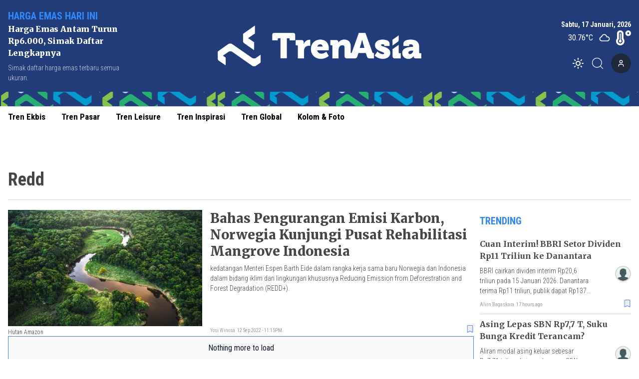

--- FILE ---
content_type: text/html; charset=utf-8
request_url: https://www.trenasia.id/tag/redd
body_size: 9296
content:
<!DOCTYPE html><html lang="id"><head><meta charSet="utf-8"/><meta name="viewport" content="width=device-width"/><link rel="apple-touch-icon" sizes="180x180" href="/favicon/apple-touch-icon.png"/><link rel="icon" type="image/png" sizes="32x32" href="/favicon/favicon-32x32.png"/><link rel="icon" type="image/png" sizes="16x16" href="/favicon/favicon-16x16.png"/><link rel="manifest" href="/favicon/site.webmanifest"/><link rel="mask-icon" href="/favicon/safari-pinned-tab.svg" color="#5bbad5"/><meta name="msapplication-TileColor" content="#2b5797"/><meta name="theme-color" content="#ffffff"/><link rel="preload" as="image" imageSrcSet="/_next/image?url=https%3A%2F%2Fik.trn.asia%2Fuploads%2F2024%2F10%2F1729117370639.png&amp;w=640&amp;q=75 1x, /_next/image?url=https%3A%2F%2Fik.trn.asia%2Fuploads%2F2024%2F10%2F1729117370639.png&amp;w=1080&amp;q=75 2x"/><title>Redd</title><meta name="description" content="Redd"/><meta itemProp="name" content="Redd"/><meta itemProp="description" content="Redd"/><meta itemProp="image" content="/icon.png"/><meta property="og:title" content="Redd"/><meta property="og:description" content="Redd"/><meta property="og:image" content="/icon.png"/><meta property="og:image:width" content="330"/><meta property="og:image:height" content="219"/><meta property="og:url" content="/tag/redd"/><meta property="og:type" content="website"/><meta property="og:site_name" content="TrenAsia"/><meta property="article:publisher" content="https://www.facebook.com/trenasiacom"/><meta property="article:published_time" content="undefined+07:00"/><meta name="googlebot-news" content="index,follow"/><meta name="googlebot" content="index,follow"/><meta name="robots" content="index, follow"/><meta name="language" content="id"/><meta name="geo.country" content="id"/><meta http-equiv="content-language" content="id"/><meta name="geo.placename" content="Indonesia"/><meta content="8mCaHlbx_KljZzqu87pYJhxOB7XSxugmmnqaKdovndA" name="google-site-verification"/><meta name="twitter:title" content="Redd"/><meta name="twitter:description" content="Redd"/><meta name="twitter:image" content="/icon.png"/><meta name="twitter:card" content="summary_large_image"/><meta name="twitter:creator" content="@trenasia_com"/><meta name="twitter:site" content="@trenasia_com"/><meta name="author" content="trenasia.id"/><meta name="keywords" content="redd, Trenasia, Redd"/><link rel="canonical" href="https://www.trenasia.id/tag/redd"/><script class="yoast-schema-graph" type="application/ld+json">{"@context":"https://schema.org","@type":"WebSite","url":"https://www.trenasia.id/","potentialAction":{"@type":"SearchAction","target":"https://www.trenasia.id/search?q={search_term_string}","query-input":"required name=search_term_string"}}</script><script class="yoast-schema-graph" type="application/ld+json">{"@context":"https://schema.org","@type":"Organization","name":"Trenasia","url":"https://www.trenasia.id/","sameAs":["https://www.facebook.com/trenasiacom","https://twitter.com/trenasia_com","https://www.instagram.com/trenasiacom/"],"logo":"https://ik.imagekit.io/uploads/2022/09/1662381360555.png?tr=w-305.98"}</script><script class="yoast-schema-graph" type="application/ld+json">{"@context":"https://schema.org","@type":"CollectionPage","@id":"https://www.trenasia.id/tag/undefined/#webpage","url":"https://www.trenasia.id/tag/undefined/","name":"undefined - TrenAsia","inLanguage":"id-ID","potentialAction":[{"@type":"ReadAction","target":["https://www.trenasia.id/tag/undefined/"]}]}</script><link rel="preload" as="image" imageSrcSet="https://ik.trn.asia/uploads/2021/12/1640871030790.jpeg?tr=w-500,h-300 1x, https://ik.trn.asia/uploads/2021/12/1640871030790.jpeg?tr=w-500,h-300 2x"/><meta name="next-head-count" content="46"/><script async="" src="https://www.googletagmanager.com/gtag/js?id=G-B21KS7KCX2" type="f21a594cb327fb84e43f5acf-text/javascript"></script><script type="f21a594cb327fb84e43f5acf-text/javascript">
            window.dataLayer = window.dataLayer || [];
            function gtag(){dataLayer.push(arguments);}
            gtag('js', new Date());

            gtag('config', 'G-B21KS7KCX2', {
              page_path: window.location.pathname,
            });
          </script><link rel="preload" href="/_next/static/css/5ab68ba23993eb75.css" as="style"/><link rel="stylesheet" href="/_next/static/css/5ab68ba23993eb75.css" data-n-g=""/><noscript data-n-css=""></noscript><script defer="" nomodule="" src="/_next/static/chunks/polyfills-c67a75d1b6f99dc8.js" type="f21a594cb327fb84e43f5acf-text/javascript"></script><script src="/_next/static/chunks/webpack-ada50ffb7e418c0f.js" defer="" type="f21a594cb327fb84e43f5acf-text/javascript"></script><script src="/_next/static/chunks/framework-3671d8951bf44e4e.js" defer="" type="f21a594cb327fb84e43f5acf-text/javascript"></script><script src="/_next/static/chunks/main-dc20b3106e9d37db.js" defer="" type="f21a594cb327fb84e43f5acf-text/javascript"></script><script src="/_next/static/chunks/pages/_app-77fb0f500fb32163.js" defer="" type="f21a594cb327fb84e43f5acf-text/javascript"></script><script src="/_next/static/chunks/0c428ae2-6dbe3948c8261209.js" defer="" type="f21a594cb327fb84e43f5acf-text/javascript"></script><script src="/_next/static/chunks/6534-e376c6ee79a252bd.js" defer="" type="f21a594cb327fb84e43f5acf-text/javascript"></script><script src="/_next/static/chunks/2558-605003469f127b7e.js" defer="" type="f21a594cb327fb84e43f5acf-text/javascript"></script><script src="/_next/static/chunks/2620-ce1516fa7cdd6a30.js" defer="" type="f21a594cb327fb84e43f5acf-text/javascript"></script><script src="/_next/static/chunks/pages/tag/%5Bslug%5D-4f032226eaf2418f.js" defer="" type="f21a594cb327fb84e43f5acf-text/javascript"></script><script src="/_next/static/mnlLF_1Y8NkjfQdJnrqRp/_buildManifest.js" defer="" type="f21a594cb327fb84e43f5acf-text/javascript"></script><script src="/_next/static/mnlLF_1Y8NkjfQdJnrqRp/_ssgManifest.js" defer="" type="f21a594cb327fb84e43f5acf-text/javascript"></script><style data-href="https://fonts.googleapis.com/css2?family=Playfair+Display:wght@400;500;800;900&family=Noto+Serif:wght@700&family=Merriweather:wght@400;700;900&family=Roboto+Condensed:wght@100;300;400;700&display=swap">@font-face{font-family:'Merriweather';font-style:normal;font-weight:400;font-stretch:normal;font-display:swap;src:url(https://fonts.gstatic.com/l/font?kit=u-4D0qyriQwlOrhSvowK_l5UcA6zuSYEqOzpPe3HOZJ5eX1WtLaQwmYiScCmDxhtNOKl8yDr3icqEA&skey=379c1eccf863c625&v=v33) format('woff')}@font-face{font-family:'Merriweather';font-style:normal;font-weight:700;font-stretch:normal;font-display:swap;src:url(https://fonts.gstatic.com/l/font?kit=u-4D0qyriQwlOrhSvowK_l5UcA6zuSYEqOzpPe3HOZJ5eX1WtLaQwmYiScCmDxhtNOKl8yDrOSAqEA&skey=379c1eccf863c625&v=v33) format('woff')}@font-face{font-family:'Merriweather';font-style:normal;font-weight:900;font-stretch:normal;font-display:swap;src:url(https://fonts.gstatic.com/l/font?kit=u-4D0qyriQwlOrhSvowK_l5UcA6zuSYEqOzpPe3HOZJ5eX1WtLaQwmYiScCmDxhtNOKl8yDrdyAqEA&skey=379c1eccf863c625&v=v33) format('woff')}@font-face{font-family:'Noto Serif';font-style:normal;font-weight:700;font-stretch:normal;font-display:swap;src:url(https://fonts.gstatic.com/l/font?kit=ga6iaw1J5X9T9RW6j9bNVls-hfgvz8JcMofYTa32J4wsL2JAlAhZT1ejww&skey=ff3f102bd67fc93c&v=v33) format('woff')}@font-face{font-family:'Playfair Display';font-style:normal;font-weight:400;font-display:swap;src:url(https://fonts.gstatic.com/l/font?kit=nuFvD-vYSZviVYUb_rj3ij__anPXJzDwcbmjWBN2PKdFvUDT&skey=f3b68f0152604ed9&v=v40) format('woff')}@font-face{font-family:'Playfair Display';font-style:normal;font-weight:500;font-display:swap;src:url(https://fonts.gstatic.com/l/font?kit=nuFvD-vYSZviVYUb_rj3ij__anPXJzDwcbmjWBN2PKd3vUDT&skey=f3b68f0152604ed9&v=v40) format('woff')}@font-face{font-family:'Playfair Display';font-style:normal;font-weight:800;font-display:swap;src:url(https://fonts.gstatic.com/l/font?kit=nuFvD-vYSZviVYUb_rj3ij__anPXJzDwcbmjWBN2PKfFukDT&skey=f3b68f0152604ed9&v=v40) format('woff')}@font-face{font-family:'Playfair Display';font-style:normal;font-weight:900;font-display:swap;src:url(https://fonts.gstatic.com/l/font?kit=nuFvD-vYSZviVYUb_rj3ij__anPXJzDwcbmjWBN2PKfsukDT&skey=f3b68f0152604ed9&v=v40) format('woff')}@font-face{font-family:'Roboto Condensed';font-style:normal;font-weight:100;font-display:swap;src:url(https://fonts.gstatic.com/l/font?kit=ieVo2ZhZI2eCN5jzbjEETS9weq8-_d6T_POl0fRJeyWyo_BK&skey=9986ecffddb755ab&v=v31) format('woff')}@font-face{font-family:'Roboto Condensed';font-style:normal;font-weight:300;font-display:swap;src:url(https://fonts.gstatic.com/l/font?kit=ieVo2ZhZI2eCN5jzbjEETS9weq8-_d6T_POl0fRJeyXsovBK&skey=9986ecffddb755ab&v=v31) format('woff')}@font-face{font-family:'Roboto Condensed';font-style:normal;font-weight:400;font-display:swap;src:url(https://fonts.gstatic.com/l/font?kit=ieVo2ZhZI2eCN5jzbjEETS9weq8-_d6T_POl0fRJeyWyovBK&skey=9986ecffddb755ab&v=v31) format('woff')}@font-face{font-family:'Roboto Condensed';font-style:normal;font-weight:700;font-display:swap;src:url(https://fonts.gstatic.com/l/font?kit=ieVo2ZhZI2eCN5jzbjEETS9weq8-_d6T_POl0fRJeyVVpfBK&skey=9986ecffddb755ab&v=v31) format('woff')}@font-face{font-family:'Merriweather';font-style:normal;font-weight:400;font-stretch:100%;font-display:swap;src:url(https://fonts.gstatic.com/s/merriweather/v33/u-4e0qyriQwlOrhSvowK_l5UcA6zuSYEqOzpPe3HOZJ5eX1WtLaQwmYiSeqnJ-mXq1Gi3iE.woff2) format('woff2');unicode-range:U+0460-052F,U+1C80-1C8A,U+20B4,U+2DE0-2DFF,U+A640-A69F,U+FE2E-FE2F}@font-face{font-family:'Merriweather';font-style:normal;font-weight:400;font-stretch:100%;font-display:swap;src:url(https://fonts.gstatic.com/s/merriweather/v33/u-4e0qyriQwlOrhSvowK_l5UcA6zuSYEqOzpPe3HOZJ5eX1WtLaQwmYiSequJ-mXq1Gi3iE.woff2) format('woff2');unicode-range:U+0301,U+0400-045F,U+0490-0491,U+04B0-04B1,U+2116}@font-face{font-family:'Merriweather';font-style:normal;font-weight:400;font-stretch:100%;font-display:swap;src:url(https://fonts.gstatic.com/s/merriweather/v33/u-4e0qyriQwlOrhSvowK_l5UcA6zuSYEqOzpPe3HOZJ5eX1WtLaQwmYiSeqlJ-mXq1Gi3iE.woff2) format('woff2');unicode-range:U+0102-0103,U+0110-0111,U+0128-0129,U+0168-0169,U+01A0-01A1,U+01AF-01B0,U+0300-0301,U+0303-0304,U+0308-0309,U+0323,U+0329,U+1EA0-1EF9,U+20AB}@font-face{font-family:'Merriweather';font-style:normal;font-weight:400;font-stretch:100%;font-display:swap;src:url(https://fonts.gstatic.com/s/merriweather/v33/u-4e0qyriQwlOrhSvowK_l5UcA6zuSYEqOzpPe3HOZJ5eX1WtLaQwmYiSeqkJ-mXq1Gi3iE.woff2) format('woff2');unicode-range:U+0100-02BA,U+02BD-02C5,U+02C7-02CC,U+02CE-02D7,U+02DD-02FF,U+0304,U+0308,U+0329,U+1D00-1DBF,U+1E00-1E9F,U+1EF2-1EFF,U+2020,U+20A0-20AB,U+20AD-20C0,U+2113,U+2C60-2C7F,U+A720-A7FF}@font-face{font-family:'Merriweather';font-style:normal;font-weight:400;font-stretch:100%;font-display:swap;src:url(https://fonts.gstatic.com/s/merriweather/v33/u-4e0qyriQwlOrhSvowK_l5UcA6zuSYEqOzpPe3HOZJ5eX1WtLaQwmYiSeqqJ-mXq1Gi.woff2) format('woff2');unicode-range:U+0000-00FF,U+0131,U+0152-0153,U+02BB-02BC,U+02C6,U+02DA,U+02DC,U+0304,U+0308,U+0329,U+2000-206F,U+20AC,U+2122,U+2191,U+2193,U+2212,U+2215,U+FEFF,U+FFFD}@font-face{font-family:'Merriweather';font-style:normal;font-weight:700;font-stretch:100%;font-display:swap;src:url(https://fonts.gstatic.com/s/merriweather/v33/u-4e0qyriQwlOrhSvowK_l5UcA6zuSYEqOzpPe3HOZJ5eX1WtLaQwmYiSeqnJ-mXq1Gi3iE.woff2) format('woff2');unicode-range:U+0460-052F,U+1C80-1C8A,U+20B4,U+2DE0-2DFF,U+A640-A69F,U+FE2E-FE2F}@font-face{font-family:'Merriweather';font-style:normal;font-weight:700;font-stretch:100%;font-display:swap;src:url(https://fonts.gstatic.com/s/merriweather/v33/u-4e0qyriQwlOrhSvowK_l5UcA6zuSYEqOzpPe3HOZJ5eX1WtLaQwmYiSequJ-mXq1Gi3iE.woff2) format('woff2');unicode-range:U+0301,U+0400-045F,U+0490-0491,U+04B0-04B1,U+2116}@font-face{font-family:'Merriweather';font-style:normal;font-weight:700;font-stretch:100%;font-display:swap;src:url(https://fonts.gstatic.com/s/merriweather/v33/u-4e0qyriQwlOrhSvowK_l5UcA6zuSYEqOzpPe3HOZJ5eX1WtLaQwmYiSeqlJ-mXq1Gi3iE.woff2) format('woff2');unicode-range:U+0102-0103,U+0110-0111,U+0128-0129,U+0168-0169,U+01A0-01A1,U+01AF-01B0,U+0300-0301,U+0303-0304,U+0308-0309,U+0323,U+0329,U+1EA0-1EF9,U+20AB}@font-face{font-family:'Merriweather';font-style:normal;font-weight:700;font-stretch:100%;font-display:swap;src:url(https://fonts.gstatic.com/s/merriweather/v33/u-4e0qyriQwlOrhSvowK_l5UcA6zuSYEqOzpPe3HOZJ5eX1WtLaQwmYiSeqkJ-mXq1Gi3iE.woff2) format('woff2');unicode-range:U+0100-02BA,U+02BD-02C5,U+02C7-02CC,U+02CE-02D7,U+02DD-02FF,U+0304,U+0308,U+0329,U+1D00-1DBF,U+1E00-1E9F,U+1EF2-1EFF,U+2020,U+20A0-20AB,U+20AD-20C0,U+2113,U+2C60-2C7F,U+A720-A7FF}@font-face{font-family:'Merriweather';font-style:normal;font-weight:700;font-stretch:100%;font-display:swap;src:url(https://fonts.gstatic.com/s/merriweather/v33/u-4e0qyriQwlOrhSvowK_l5UcA6zuSYEqOzpPe3HOZJ5eX1WtLaQwmYiSeqqJ-mXq1Gi.woff2) format('woff2');unicode-range:U+0000-00FF,U+0131,U+0152-0153,U+02BB-02BC,U+02C6,U+02DA,U+02DC,U+0304,U+0308,U+0329,U+2000-206F,U+20AC,U+2122,U+2191,U+2193,U+2212,U+2215,U+FEFF,U+FFFD}@font-face{font-family:'Merriweather';font-style:normal;font-weight:900;font-stretch:100%;font-display:swap;src:url(https://fonts.gstatic.com/s/merriweather/v33/u-4e0qyriQwlOrhSvowK_l5UcA6zuSYEqOzpPe3HOZJ5eX1WtLaQwmYiSeqnJ-mXq1Gi3iE.woff2) format('woff2');unicode-range:U+0460-052F,U+1C80-1C8A,U+20B4,U+2DE0-2DFF,U+A640-A69F,U+FE2E-FE2F}@font-face{font-family:'Merriweather';font-style:normal;font-weight:900;font-stretch:100%;font-display:swap;src:url(https://fonts.gstatic.com/s/merriweather/v33/u-4e0qyriQwlOrhSvowK_l5UcA6zuSYEqOzpPe3HOZJ5eX1WtLaQwmYiSequJ-mXq1Gi3iE.woff2) format('woff2');unicode-range:U+0301,U+0400-045F,U+0490-0491,U+04B0-04B1,U+2116}@font-face{font-family:'Merriweather';font-style:normal;font-weight:900;font-stretch:100%;font-display:swap;src:url(https://fonts.gstatic.com/s/merriweather/v33/u-4e0qyriQwlOrhSvowK_l5UcA6zuSYEqOzpPe3HOZJ5eX1WtLaQwmYiSeqlJ-mXq1Gi3iE.woff2) format('woff2');unicode-range:U+0102-0103,U+0110-0111,U+0128-0129,U+0168-0169,U+01A0-01A1,U+01AF-01B0,U+0300-0301,U+0303-0304,U+0308-0309,U+0323,U+0329,U+1EA0-1EF9,U+20AB}@font-face{font-family:'Merriweather';font-style:normal;font-weight:900;font-stretch:100%;font-display:swap;src:url(https://fonts.gstatic.com/s/merriweather/v33/u-4e0qyriQwlOrhSvowK_l5UcA6zuSYEqOzpPe3HOZJ5eX1WtLaQwmYiSeqkJ-mXq1Gi3iE.woff2) format('woff2');unicode-range:U+0100-02BA,U+02BD-02C5,U+02C7-02CC,U+02CE-02D7,U+02DD-02FF,U+0304,U+0308,U+0329,U+1D00-1DBF,U+1E00-1E9F,U+1EF2-1EFF,U+2020,U+20A0-20AB,U+20AD-20C0,U+2113,U+2C60-2C7F,U+A720-A7FF}@font-face{font-family:'Merriweather';font-style:normal;font-weight:900;font-stretch:100%;font-display:swap;src:url(https://fonts.gstatic.com/s/merriweather/v33/u-4e0qyriQwlOrhSvowK_l5UcA6zuSYEqOzpPe3HOZJ5eX1WtLaQwmYiSeqqJ-mXq1Gi.woff2) format('woff2');unicode-range:U+0000-00FF,U+0131,U+0152-0153,U+02BB-02BC,U+02C6,U+02DA,U+02DC,U+0304,U+0308,U+0329,U+2000-206F,U+20AC,U+2122,U+2191,U+2193,U+2212,U+2215,U+FEFF,U+FFFD}@font-face{font-family:'Noto Serif';font-style:normal;font-weight:700;font-stretch:100%;font-display:swap;src:url(https://fonts.gstatic.com/l/font?kit=ga6iaw1J5X9T9RW6j9bNVls-hfgvz8JcMofYTa32J4wsL2JAlAhZT1eTyscMpKrCzi0iNaA&skey=ff3f102bd67fc93c&v=v33) format('woff');unicode-range:U+0460-052F,U+1C80-1C8A,U+20B4,U+2DE0-2DFF,U+A640-A69F,U+FE2E-FE2F}@font-face{font-family:'Noto Serif';font-style:normal;font-weight:700;font-stretch:100%;font-display:swap;src:url(https://fonts.gstatic.com/l/font?kit=ga6iaw1J5X9T9RW6j9bNVls-hfgvz8JcMofYTa32J4wsL2JAlAhZT1eTw8cMpKrCzi0iNaA&skey=ff3f102bd67fc93c&v=v33) format('woff');unicode-range:U+0301,U+0400-045F,U+0490-0491,U+04B0-04B1,U+2116}@font-face{font-family:'Noto Serif';font-style:normal;font-weight:700;font-stretch:100%;font-display:swap;src:url(https://fonts.gstatic.com/l/font?kit=ga6iaw1J5X9T9RW6j9bNVls-hfgvz8JcMofYTa32J4wsL2JAlAhZT1eTy8cMpKrCzi0iNaA&skey=ff3f102bd67fc93c&v=v33) format('woff');unicode-range:U+1F00-1FFF}@font-face{font-family:'Noto Serif';font-style:normal;font-weight:700;font-stretch:100%;font-display:swap;src:url(https://fonts.gstatic.com/l/font?kit=ga6iaw1J5X9T9RW6j9bNVls-hfgvz8JcMofYTa32J4wsL2JAlAhZT1eTxMcMpKrCzi0iNaA&skey=ff3f102bd67fc93c&v=v33) format('woff');unicode-range:U+0370-0377,U+037A-037F,U+0384-038A,U+038C,U+038E-03A1,U+03A3-03FF}@font-face{font-family:'Noto Serif';font-style:normal;font-weight:700;font-stretch:100%;font-display:swap;src:url(https://fonts.gstatic.com/l/font?kit=ga6iaw1J5X9T9RW6j9bNVls-hfgvz8JcMofYTa32J4wsL2JAlAhZT1eTu8cMpKrCzi0iNaA&skey=ff3f102bd67fc93c&v=v33) format('woff');unicode-range:U+0302-0303,U+0305,U+0307-0308,U+0310,U+0312,U+0315,U+031A,U+0326-0327,U+032C,U+032F-0330,U+0332-0333,U+0338,U+033A,U+0346,U+034D,U+0391-03A1,U+03A3-03A9,U+03B1-03C9,U+03D1,U+03D5-03D6,U+03F0-03F1,U+03F4-03F5,U+2016-2017,U+2034-2038,U+203C,U+2040,U+2043,U+2047,U+2050,U+2057,U+205F,U+2070-2071,U+2074-208E,U+2090-209C,U+20D0-20DC,U+20E1,U+20E5-20EF,U+2100-2112,U+2114-2115,U+2117-2121,U+2123-214F,U+2190,U+2192,U+2194-21AE,U+21B0-21E5,U+21F1-21F2,U+21F4-2211,U+2213-2214,U+2216-22FF,U+2308-230B,U+2310,U+2319,U+231C-2321,U+2336-237A,U+237C,U+2395,U+239B-23B7,U+23D0,U+23DC-23E1,U+2474-2475,U+25AF,U+25B3,U+25B7,U+25BD,U+25C1,U+25CA,U+25CC,U+25FB,U+266D-266F,U+27C0-27FF,U+2900-2AFF,U+2B0E-2B11,U+2B30-2B4C,U+2BFE,U+3030,U+FF5B,U+FF5D,U+1D400-1D7FF,U+1EE00-1EEFF}@font-face{font-family:'Noto Serif';font-style:normal;font-weight:700;font-stretch:100%;font-display:swap;src:url(https://fonts.gstatic.com/l/font?kit=ga6iaw1J5X9T9RW6j9bNVls-hfgvz8JcMofYTa32J4wsL2JAlAhZT1eTyMcMpKrCzi0iNaA&skey=ff3f102bd67fc93c&v=v33) format('woff');unicode-range:U+0102-0103,U+0110-0111,U+0128-0129,U+0168-0169,U+01A0-01A1,U+01AF-01B0,U+0300-0301,U+0303-0304,U+0308-0309,U+0323,U+0329,U+1EA0-1EF9,U+20AB}@font-face{font-family:'Noto Serif';font-style:normal;font-weight:700;font-stretch:100%;font-display:swap;src:url(https://fonts.gstatic.com/l/font?kit=ga6iaw1J5X9T9RW6j9bNVls-hfgvz8JcMofYTa32J4wsL2JAlAhZT1eTyccMpKrCzi0iNaA&skey=ff3f102bd67fc93c&v=v33) format('woff');unicode-range:U+0100-02BA,U+02BD-02C5,U+02C7-02CC,U+02CE-02D7,U+02DD-02FF,U+0304,U+0308,U+0329,U+1D00-1DBF,U+1E00-1E9F,U+1EF2-1EFF,U+2020,U+20A0-20AB,U+20AD-20C0,U+2113,U+2C60-2C7F,U+A720-A7FF}@font-face{font-family:'Noto Serif';font-style:normal;font-weight:700;font-stretch:100%;font-display:swap;src:url(https://fonts.gstatic.com/l/font?kit=ga6iaw1J5X9T9RW6j9bNVls-hfgvz8JcMofYTa32J4wsL2JAlAhZT1eTx8cMpKrCzi0i&skey=ff3f102bd67fc93c&v=v33) format('woff');unicode-range:U+0000-00FF,U+0131,U+0152-0153,U+02BB-02BC,U+02C6,U+02DA,U+02DC,U+0304,U+0308,U+0329,U+2000-206F,U+20AC,U+2122,U+2191,U+2193,U+2212,U+2215,U+FEFF,U+FFFD}@font-face{font-family:'Playfair Display';font-style:normal;font-weight:400;font-display:swap;src:url(https://fonts.gstatic.com/s/playfairdisplay/v40/nuFiD-vYSZviVYUb_rj3ij__anPXDTjYgEM86xRbPQ.woff2) format('woff2');unicode-range:U+0301,U+0400-045F,U+0490-0491,U+04B0-04B1,U+2116}@font-face{font-family:'Playfair Display';font-style:normal;font-weight:400;font-display:swap;src:url(https://fonts.gstatic.com/s/playfairdisplay/v40/nuFiD-vYSZviVYUb_rj3ij__anPXDTPYgEM86xRbPQ.woff2) format('woff2');unicode-range:U+0102-0103,U+0110-0111,U+0128-0129,U+0168-0169,U+01A0-01A1,U+01AF-01B0,U+0300-0301,U+0303-0304,U+0308-0309,U+0323,U+0329,U+1EA0-1EF9,U+20AB}@font-face{font-family:'Playfair Display';font-style:normal;font-weight:400;font-display:swap;src:url(https://fonts.gstatic.com/s/playfairdisplay/v40/nuFiD-vYSZviVYUb_rj3ij__anPXDTLYgEM86xRbPQ.woff2) format('woff2');unicode-range:U+0100-02BA,U+02BD-02C5,U+02C7-02CC,U+02CE-02D7,U+02DD-02FF,U+0304,U+0308,U+0329,U+1D00-1DBF,U+1E00-1E9F,U+1EF2-1EFF,U+2020,U+20A0-20AB,U+20AD-20C0,U+2113,U+2C60-2C7F,U+A720-A7FF}@font-face{font-family:'Playfair Display';font-style:normal;font-weight:400;font-display:swap;src:url(https://fonts.gstatic.com/s/playfairdisplay/v40/nuFiD-vYSZviVYUb_rj3ij__anPXDTzYgEM86xQ.woff2) format('woff2');unicode-range:U+0000-00FF,U+0131,U+0152-0153,U+02BB-02BC,U+02C6,U+02DA,U+02DC,U+0304,U+0308,U+0329,U+2000-206F,U+20AC,U+2122,U+2191,U+2193,U+2212,U+2215,U+FEFF,U+FFFD}@font-face{font-family:'Playfair Display';font-style:normal;font-weight:500;font-display:swap;src:url(https://fonts.gstatic.com/s/playfairdisplay/v40/nuFiD-vYSZviVYUb_rj3ij__anPXDTjYgEM86xRbPQ.woff2) format('woff2');unicode-range:U+0301,U+0400-045F,U+0490-0491,U+04B0-04B1,U+2116}@font-face{font-family:'Playfair Display';font-style:normal;font-weight:500;font-display:swap;src:url(https://fonts.gstatic.com/s/playfairdisplay/v40/nuFiD-vYSZviVYUb_rj3ij__anPXDTPYgEM86xRbPQ.woff2) format('woff2');unicode-range:U+0102-0103,U+0110-0111,U+0128-0129,U+0168-0169,U+01A0-01A1,U+01AF-01B0,U+0300-0301,U+0303-0304,U+0308-0309,U+0323,U+0329,U+1EA0-1EF9,U+20AB}@font-face{font-family:'Playfair Display';font-style:normal;font-weight:500;font-display:swap;src:url(https://fonts.gstatic.com/s/playfairdisplay/v40/nuFiD-vYSZviVYUb_rj3ij__anPXDTLYgEM86xRbPQ.woff2) format('woff2');unicode-range:U+0100-02BA,U+02BD-02C5,U+02C7-02CC,U+02CE-02D7,U+02DD-02FF,U+0304,U+0308,U+0329,U+1D00-1DBF,U+1E00-1E9F,U+1EF2-1EFF,U+2020,U+20A0-20AB,U+20AD-20C0,U+2113,U+2C60-2C7F,U+A720-A7FF}@font-face{font-family:'Playfair Display';font-style:normal;font-weight:500;font-display:swap;src:url(https://fonts.gstatic.com/s/playfairdisplay/v40/nuFiD-vYSZviVYUb_rj3ij__anPXDTzYgEM86xQ.woff2) format('woff2');unicode-range:U+0000-00FF,U+0131,U+0152-0153,U+02BB-02BC,U+02C6,U+02DA,U+02DC,U+0304,U+0308,U+0329,U+2000-206F,U+20AC,U+2122,U+2191,U+2193,U+2212,U+2215,U+FEFF,U+FFFD}@font-face{font-family:'Playfair Display';font-style:normal;font-weight:800;font-display:swap;src:url(https://fonts.gstatic.com/s/playfairdisplay/v40/nuFiD-vYSZviVYUb_rj3ij__anPXDTjYgEM86xRbPQ.woff2) format('woff2');unicode-range:U+0301,U+0400-045F,U+0490-0491,U+04B0-04B1,U+2116}@font-face{font-family:'Playfair Display';font-style:normal;font-weight:800;font-display:swap;src:url(https://fonts.gstatic.com/s/playfairdisplay/v40/nuFiD-vYSZviVYUb_rj3ij__anPXDTPYgEM86xRbPQ.woff2) format('woff2');unicode-range:U+0102-0103,U+0110-0111,U+0128-0129,U+0168-0169,U+01A0-01A1,U+01AF-01B0,U+0300-0301,U+0303-0304,U+0308-0309,U+0323,U+0329,U+1EA0-1EF9,U+20AB}@font-face{font-family:'Playfair Display';font-style:normal;font-weight:800;font-display:swap;src:url(https://fonts.gstatic.com/s/playfairdisplay/v40/nuFiD-vYSZviVYUb_rj3ij__anPXDTLYgEM86xRbPQ.woff2) format('woff2');unicode-range:U+0100-02BA,U+02BD-02C5,U+02C7-02CC,U+02CE-02D7,U+02DD-02FF,U+0304,U+0308,U+0329,U+1D00-1DBF,U+1E00-1E9F,U+1EF2-1EFF,U+2020,U+20A0-20AB,U+20AD-20C0,U+2113,U+2C60-2C7F,U+A720-A7FF}@font-face{font-family:'Playfair Display';font-style:normal;font-weight:800;font-display:swap;src:url(https://fonts.gstatic.com/s/playfairdisplay/v40/nuFiD-vYSZviVYUb_rj3ij__anPXDTzYgEM86xQ.woff2) format('woff2');unicode-range:U+0000-00FF,U+0131,U+0152-0153,U+02BB-02BC,U+02C6,U+02DA,U+02DC,U+0304,U+0308,U+0329,U+2000-206F,U+20AC,U+2122,U+2191,U+2193,U+2212,U+2215,U+FEFF,U+FFFD}@font-face{font-family:'Playfair Display';font-style:normal;font-weight:900;font-display:swap;src:url(https://fonts.gstatic.com/s/playfairdisplay/v40/nuFiD-vYSZviVYUb_rj3ij__anPXDTjYgEM86xRbPQ.woff2) format('woff2');unicode-range:U+0301,U+0400-045F,U+0490-0491,U+04B0-04B1,U+2116}@font-face{font-family:'Playfair Display';font-style:normal;font-weight:900;font-display:swap;src:url(https://fonts.gstatic.com/s/playfairdisplay/v40/nuFiD-vYSZviVYUb_rj3ij__anPXDTPYgEM86xRbPQ.woff2) format('woff2');unicode-range:U+0102-0103,U+0110-0111,U+0128-0129,U+0168-0169,U+01A0-01A1,U+01AF-01B0,U+0300-0301,U+0303-0304,U+0308-0309,U+0323,U+0329,U+1EA0-1EF9,U+20AB}@font-face{font-family:'Playfair Display';font-style:normal;font-weight:900;font-display:swap;src:url(https://fonts.gstatic.com/s/playfairdisplay/v40/nuFiD-vYSZviVYUb_rj3ij__anPXDTLYgEM86xRbPQ.woff2) format('woff2');unicode-range:U+0100-02BA,U+02BD-02C5,U+02C7-02CC,U+02CE-02D7,U+02DD-02FF,U+0304,U+0308,U+0329,U+1D00-1DBF,U+1E00-1E9F,U+1EF2-1EFF,U+2020,U+20A0-20AB,U+20AD-20C0,U+2113,U+2C60-2C7F,U+A720-A7FF}@font-face{font-family:'Playfair Display';font-style:normal;font-weight:900;font-display:swap;src:url(https://fonts.gstatic.com/s/playfairdisplay/v40/nuFiD-vYSZviVYUb_rj3ij__anPXDTzYgEM86xQ.woff2) format('woff2');unicode-range:U+0000-00FF,U+0131,U+0152-0153,U+02BB-02BC,U+02C6,U+02DA,U+02DC,U+0304,U+0308,U+0329,U+2000-206F,U+20AC,U+2122,U+2191,U+2193,U+2212,U+2215,U+FEFF,U+FFFD}@font-face{font-family:'Roboto Condensed';font-style:normal;font-weight:100;font-display:swap;src:url(https://fonts.gstatic.com/s/robotocondensed/v31/ieVl2ZhZI2eCN5jzbjEETS9weq8-19-7DQk6YvNkeg.woff2) format('woff2');unicode-range:U+0460-052F,U+1C80-1C8A,U+20B4,U+2DE0-2DFF,U+A640-A69F,U+FE2E-FE2F}@font-face{font-family:'Roboto Condensed';font-style:normal;font-weight:100;font-display:swap;src:url(https://fonts.gstatic.com/s/robotocondensed/v31/ieVl2ZhZI2eCN5jzbjEETS9weq8-19a7DQk6YvNkeg.woff2) format('woff2');unicode-range:U+0301,U+0400-045F,U+0490-0491,U+04B0-04B1,U+2116}@font-face{font-family:'Roboto Condensed';font-style:normal;font-weight:100;font-display:swap;src:url(https://fonts.gstatic.com/s/robotocondensed/v31/ieVl2ZhZI2eCN5jzbjEETS9weq8-1967DQk6YvNkeg.woff2) format('woff2');unicode-range:U+1F00-1FFF}@font-face{font-family:'Roboto Condensed';font-style:normal;font-weight:100;font-display:swap;src:url(https://fonts.gstatic.com/s/robotocondensed/v31/ieVl2ZhZI2eCN5jzbjEETS9weq8-19G7DQk6YvNkeg.woff2) format('woff2');unicode-range:U+0370-0377,U+037A-037F,U+0384-038A,U+038C,U+038E-03A1,U+03A3-03FF}@font-face{font-family:'Roboto Condensed';font-style:normal;font-weight:100;font-display:swap;src:url(https://fonts.gstatic.com/s/robotocondensed/v31/ieVl2ZhZI2eCN5jzbjEETS9weq8-1927DQk6YvNkeg.woff2) format('woff2');unicode-range:U+0102-0103,U+0110-0111,U+0128-0129,U+0168-0169,U+01A0-01A1,U+01AF-01B0,U+0300-0301,U+0303-0304,U+0308-0309,U+0323,U+0329,U+1EA0-1EF9,U+20AB}@font-face{font-family:'Roboto Condensed';font-style:normal;font-weight:100;font-display:swap;src:url(https://fonts.gstatic.com/s/robotocondensed/v31/ieVl2ZhZI2eCN5jzbjEETS9weq8-19y7DQk6YvNkeg.woff2) format('woff2');unicode-range:U+0100-02BA,U+02BD-02C5,U+02C7-02CC,U+02CE-02D7,U+02DD-02FF,U+0304,U+0308,U+0329,U+1D00-1DBF,U+1E00-1E9F,U+1EF2-1EFF,U+2020,U+20A0-20AB,U+20AD-20C0,U+2113,U+2C60-2C7F,U+A720-A7FF}@font-face{font-family:'Roboto Condensed';font-style:normal;font-weight:100;font-display:swap;src:url(https://fonts.gstatic.com/s/robotocondensed/v31/ieVl2ZhZI2eCN5jzbjEETS9weq8-19K7DQk6YvM.woff2) format('woff2');unicode-range:U+0000-00FF,U+0131,U+0152-0153,U+02BB-02BC,U+02C6,U+02DA,U+02DC,U+0304,U+0308,U+0329,U+2000-206F,U+20AC,U+2122,U+2191,U+2193,U+2212,U+2215,U+FEFF,U+FFFD}@font-face{font-family:'Roboto Condensed';font-style:normal;font-weight:300;font-display:swap;src:url(https://fonts.gstatic.com/s/robotocondensed/v31/ieVl2ZhZI2eCN5jzbjEETS9weq8-19-7DQk6YvNkeg.woff2) format('woff2');unicode-range:U+0460-052F,U+1C80-1C8A,U+20B4,U+2DE0-2DFF,U+A640-A69F,U+FE2E-FE2F}@font-face{font-family:'Roboto Condensed';font-style:normal;font-weight:300;font-display:swap;src:url(https://fonts.gstatic.com/s/robotocondensed/v31/ieVl2ZhZI2eCN5jzbjEETS9weq8-19a7DQk6YvNkeg.woff2) format('woff2');unicode-range:U+0301,U+0400-045F,U+0490-0491,U+04B0-04B1,U+2116}@font-face{font-family:'Roboto Condensed';font-style:normal;font-weight:300;font-display:swap;src:url(https://fonts.gstatic.com/s/robotocondensed/v31/ieVl2ZhZI2eCN5jzbjEETS9weq8-1967DQk6YvNkeg.woff2) format('woff2');unicode-range:U+1F00-1FFF}@font-face{font-family:'Roboto Condensed';font-style:normal;font-weight:300;font-display:swap;src:url(https://fonts.gstatic.com/s/robotocondensed/v31/ieVl2ZhZI2eCN5jzbjEETS9weq8-19G7DQk6YvNkeg.woff2) format('woff2');unicode-range:U+0370-0377,U+037A-037F,U+0384-038A,U+038C,U+038E-03A1,U+03A3-03FF}@font-face{font-family:'Roboto Condensed';font-style:normal;font-weight:300;font-display:swap;src:url(https://fonts.gstatic.com/s/robotocondensed/v31/ieVl2ZhZI2eCN5jzbjEETS9weq8-1927DQk6YvNkeg.woff2) format('woff2');unicode-range:U+0102-0103,U+0110-0111,U+0128-0129,U+0168-0169,U+01A0-01A1,U+01AF-01B0,U+0300-0301,U+0303-0304,U+0308-0309,U+0323,U+0329,U+1EA0-1EF9,U+20AB}@font-face{font-family:'Roboto Condensed';font-style:normal;font-weight:300;font-display:swap;src:url(https://fonts.gstatic.com/s/robotocondensed/v31/ieVl2ZhZI2eCN5jzbjEETS9weq8-19y7DQk6YvNkeg.woff2) format('woff2');unicode-range:U+0100-02BA,U+02BD-02C5,U+02C7-02CC,U+02CE-02D7,U+02DD-02FF,U+0304,U+0308,U+0329,U+1D00-1DBF,U+1E00-1E9F,U+1EF2-1EFF,U+2020,U+20A0-20AB,U+20AD-20C0,U+2113,U+2C60-2C7F,U+A720-A7FF}@font-face{font-family:'Roboto Condensed';font-style:normal;font-weight:300;font-display:swap;src:url(https://fonts.gstatic.com/s/robotocondensed/v31/ieVl2ZhZI2eCN5jzbjEETS9weq8-19K7DQk6YvM.woff2) format('woff2');unicode-range:U+0000-00FF,U+0131,U+0152-0153,U+02BB-02BC,U+02C6,U+02DA,U+02DC,U+0304,U+0308,U+0329,U+2000-206F,U+20AC,U+2122,U+2191,U+2193,U+2212,U+2215,U+FEFF,U+FFFD}@font-face{font-family:'Roboto Condensed';font-style:normal;font-weight:400;font-display:swap;src:url(https://fonts.gstatic.com/s/robotocondensed/v31/ieVl2ZhZI2eCN5jzbjEETS9weq8-19-7DQk6YvNkeg.woff2) format('woff2');unicode-range:U+0460-052F,U+1C80-1C8A,U+20B4,U+2DE0-2DFF,U+A640-A69F,U+FE2E-FE2F}@font-face{font-family:'Roboto Condensed';font-style:normal;font-weight:400;font-display:swap;src:url(https://fonts.gstatic.com/s/robotocondensed/v31/ieVl2ZhZI2eCN5jzbjEETS9weq8-19a7DQk6YvNkeg.woff2) format('woff2');unicode-range:U+0301,U+0400-045F,U+0490-0491,U+04B0-04B1,U+2116}@font-face{font-family:'Roboto Condensed';font-style:normal;font-weight:400;font-display:swap;src:url(https://fonts.gstatic.com/s/robotocondensed/v31/ieVl2ZhZI2eCN5jzbjEETS9weq8-1967DQk6YvNkeg.woff2) format('woff2');unicode-range:U+1F00-1FFF}@font-face{font-family:'Roboto Condensed';font-style:normal;font-weight:400;font-display:swap;src:url(https://fonts.gstatic.com/s/robotocondensed/v31/ieVl2ZhZI2eCN5jzbjEETS9weq8-19G7DQk6YvNkeg.woff2) format('woff2');unicode-range:U+0370-0377,U+037A-037F,U+0384-038A,U+038C,U+038E-03A1,U+03A3-03FF}@font-face{font-family:'Roboto Condensed';font-style:normal;font-weight:400;font-display:swap;src:url(https://fonts.gstatic.com/s/robotocondensed/v31/ieVl2ZhZI2eCN5jzbjEETS9weq8-1927DQk6YvNkeg.woff2) format('woff2');unicode-range:U+0102-0103,U+0110-0111,U+0128-0129,U+0168-0169,U+01A0-01A1,U+01AF-01B0,U+0300-0301,U+0303-0304,U+0308-0309,U+0323,U+0329,U+1EA0-1EF9,U+20AB}@font-face{font-family:'Roboto Condensed';font-style:normal;font-weight:400;font-display:swap;src:url(https://fonts.gstatic.com/s/robotocondensed/v31/ieVl2ZhZI2eCN5jzbjEETS9weq8-19y7DQk6YvNkeg.woff2) format('woff2');unicode-range:U+0100-02BA,U+02BD-02C5,U+02C7-02CC,U+02CE-02D7,U+02DD-02FF,U+0304,U+0308,U+0329,U+1D00-1DBF,U+1E00-1E9F,U+1EF2-1EFF,U+2020,U+20A0-20AB,U+20AD-20C0,U+2113,U+2C60-2C7F,U+A720-A7FF}@font-face{font-family:'Roboto Condensed';font-style:normal;font-weight:400;font-display:swap;src:url(https://fonts.gstatic.com/s/robotocondensed/v31/ieVl2ZhZI2eCN5jzbjEETS9weq8-19K7DQk6YvM.woff2) format('woff2');unicode-range:U+0000-00FF,U+0131,U+0152-0153,U+02BB-02BC,U+02C6,U+02DA,U+02DC,U+0304,U+0308,U+0329,U+2000-206F,U+20AC,U+2122,U+2191,U+2193,U+2212,U+2215,U+FEFF,U+FFFD}@font-face{font-family:'Roboto Condensed';font-style:normal;font-weight:700;font-display:swap;src:url(https://fonts.gstatic.com/s/robotocondensed/v31/ieVl2ZhZI2eCN5jzbjEETS9weq8-19-7DQk6YvNkeg.woff2) format('woff2');unicode-range:U+0460-052F,U+1C80-1C8A,U+20B4,U+2DE0-2DFF,U+A640-A69F,U+FE2E-FE2F}@font-face{font-family:'Roboto Condensed';font-style:normal;font-weight:700;font-display:swap;src:url(https://fonts.gstatic.com/s/robotocondensed/v31/ieVl2ZhZI2eCN5jzbjEETS9weq8-19a7DQk6YvNkeg.woff2) format('woff2');unicode-range:U+0301,U+0400-045F,U+0490-0491,U+04B0-04B1,U+2116}@font-face{font-family:'Roboto Condensed';font-style:normal;font-weight:700;font-display:swap;src:url(https://fonts.gstatic.com/s/robotocondensed/v31/ieVl2ZhZI2eCN5jzbjEETS9weq8-1967DQk6YvNkeg.woff2) format('woff2');unicode-range:U+1F00-1FFF}@font-face{font-family:'Roboto Condensed';font-style:normal;font-weight:700;font-display:swap;src:url(https://fonts.gstatic.com/s/robotocondensed/v31/ieVl2ZhZI2eCN5jzbjEETS9weq8-19G7DQk6YvNkeg.woff2) format('woff2');unicode-range:U+0370-0377,U+037A-037F,U+0384-038A,U+038C,U+038E-03A1,U+03A3-03FF}@font-face{font-family:'Roboto Condensed';font-style:normal;font-weight:700;font-display:swap;src:url(https://fonts.gstatic.com/s/robotocondensed/v31/ieVl2ZhZI2eCN5jzbjEETS9weq8-1927DQk6YvNkeg.woff2) format('woff2');unicode-range:U+0102-0103,U+0110-0111,U+0128-0129,U+0168-0169,U+01A0-01A1,U+01AF-01B0,U+0300-0301,U+0303-0304,U+0308-0309,U+0323,U+0329,U+1EA0-1EF9,U+20AB}@font-face{font-family:'Roboto Condensed';font-style:normal;font-weight:700;font-display:swap;src:url(https://fonts.gstatic.com/s/robotocondensed/v31/ieVl2ZhZI2eCN5jzbjEETS9weq8-19y7DQk6YvNkeg.woff2) format('woff2');unicode-range:U+0100-02BA,U+02BD-02C5,U+02C7-02CC,U+02CE-02D7,U+02DD-02FF,U+0304,U+0308,U+0329,U+1D00-1DBF,U+1E00-1E9F,U+1EF2-1EFF,U+2020,U+20A0-20AB,U+20AD-20C0,U+2113,U+2C60-2C7F,U+A720-A7FF}@font-face{font-family:'Roboto Condensed';font-style:normal;font-weight:700;font-display:swap;src:url(https://fonts.gstatic.com/s/robotocondensed/v31/ieVl2ZhZI2eCN5jzbjEETS9weq8-19K7DQk6YvM.woff2) format('woff2');unicode-range:U+0000-00FF,U+0131,U+0152-0153,U+02BB-02BC,U+02C6,U+02DA,U+02DC,U+0304,U+0308,U+0329,U+2000-206F,U+20AC,U+2122,U+2191,U+2193,U+2212,U+2215,U+FEFF,U+FFFD}</style></head><body class=" bg-white dark:bg-darkmodeBody antialiased"><div id="__next"><style>
    #nprogress {
      pointer-events: none;
    }
    #nprogress .bar {
      background: #29D;
      position: fixed;
      z-index: 9999;
      top: 0;
      left: 0;
      width: 100%;
      height: 3px;
    }
    #nprogress .peg {
      display: block;
      position: absolute;
      right: 0px;
      width: 100px;
      height: 100%;
      box-shadow: 0 0 10px #29D, 0 0 5px #29D;
      opacity: 1;
      -webkit-transform: rotate(3deg) translate(0px, -4px);
      -ms-transform: rotate(3deg) translate(0px, -4px);
      transform: rotate(3deg) translate(0px, -4px);
    }
    #nprogress .spinner {
      display: block;
      position: fixed;
      z-index: 1031;
      top: 15px;
      right: 15px;
    }
    #nprogress .spinner-icon {
      width: 18px;
      height: 18px;
      box-sizing: border-box;
      border: solid 2px transparent;
      border-top-color: #29D;
      border-left-color: #29D;
      border-radius: 50%;
      -webkit-animation: nprogresss-spinner 400ms linear infinite;
      animation: nprogress-spinner 400ms linear infinite;
    }
    .nprogress-custom-parent {
      overflow: hidden;
      position: relative;
    }
    .nprogress-custom-parent #nprogress .spinner,
    .nprogress-custom-parent #nprogress .bar {
      position: absolute;
    }
    @-webkit-keyframes nprogress-spinner {
      0% {
        -webkit-transform: rotate(0deg);
      }
      100% {
        -webkit-transform: rotate(360deg);
      }
    }
    @keyframes nprogress-spinner {
      0% {
        transform: rotate(0deg);
      }
      100% {
        transform: rotate(360deg);
      }
    }
  </style><script type="f21a594cb327fb84e43f5acf-text/javascript">!function(){try{var d=document.documentElement,c=d.classList;c.remove('light','dark');var e=localStorage.getItem('theme');if('system'===e||(!e&&true)){var t='(prefers-color-scheme: dark)',m=window.matchMedia(t);if(m.media!==t||m.matches){d.style.colorScheme = 'dark';c.add('dark')}else{d.style.colorScheme = 'light';c.add('light')}}else if(e){c.add(e|| '')}if(e==='light'||e==='dark')d.style.colorScheme=e}catch(e){}}()</script><div class="min-h-screen flex flex-col"><header class="text-white border-globals"><div class="max-w-full mx-auto"><div class="bg-[#223c79] "><section class="grid-basic px-4 flex justify-between items-center h-[184px]"><div class="col-span-4"><div class="w-64 py-2"><div><h5 class="font-sans whitespace-nowrap text-primary text-xl font-bold uppercase mb-0">Harga Emas Hari Ini</h5></div><div class="mb-2"><h5 class="hover:text-titleHover pointer dark:text-white text-base font-black text-white font-title line-clamp-3"></h5></div><div class="text-gray-300  text-sm line-clamp-3 font-light dark:text-gray-300"></div></div></div><div class="col-span-4 "><a href="/"><div class="flex justify-center"><img alt="logo-trenasia" width="460" height="150" decoding="async" data-nimg="1" class="filter brightness-100 saturate-100" style="color:transparent" srcSet="/_next/image?url=https%3A%2F%2Fik.trn.asia%2Fuploads%2F2024%2F10%2F1729117370639.png&amp;w=640&amp;q=75 1x, /_next/image?url=https%3A%2F%2Fik.trn.asia%2Fuploads%2F2024%2F10%2F1729117370639.png&amp;w=1080&amp;q=75 2x" src="/_next/image?url=https%3A%2F%2Fik.trn.asia%2Fuploads%2F2024%2F10%2F1729117370639.png&amp;w=1080&amp;q=75"/></div></a></div><div class="col-span-4 flex items-end flex-col "><div class="mb-4"><div class="h-4 w-32 bg-white/10 animate-pulse rounded mb-1"></div><div class="h-4 w-24 bg-white/10 animate-pulse rounded"></div></div><div class="flex flex-col items-end"><div class="flex items-center"><div class="cursor-pointer mr-1"><button class="active:scale-95 inline-flex items-center justify-center text-sm font-medium transition-colors focus:outline-none focus:ring-2 focus:ring-slate-400 focus:ring-offset-2 disabled:opacity-50 dark:focus:ring-slate-400 disabled:pointer-events-none dark:focus:ring-offset-slate-900 bg-transparent hover:bg-zinc-100 data-[state=open]:bg-transparent h-9 px-2 rounded-md text-white" type="button" id="radix-:Rramkm:" aria-haspopup="menu" aria-expanded="false" data-state="closed"><svg xmlns="http://www.w3.org/2000/svg" width="24" height="24" viewBox="0 0 24 24" fill="none" stroke="currentColor" stroke-width="2" stroke-linecap="round" stroke-linejoin="round" class="lucide lucide-sun rotate-0 scale-100 transition-all hover:text-slate-900 dark:-rotate-90 dark:scale-0 dark:text-gray-300 dark:hover:text-slate-100" aria-hidden="true"><circle cx="12" cy="12" r="4"></circle><path d="M12 2v2"></path><path d="M12 20v2"></path><path d="m4.93 4.93 1.41 1.41"></path><path d="m17.66 17.66 1.41 1.41"></path><path d="M2 12h2"></path><path d="M20 12h2"></path><path d="m6.34 17.66-1.41 1.41"></path><path d="m19.07 4.93-1.41 1.41"></path></svg><svg xmlns="http://www.w3.org/2000/svg" width="24" height="24" viewBox="0 0 24 24" fill="none" stroke="currentColor" stroke-width="2" stroke-linecap="round" stroke-linejoin="round" class="lucide lucide-moon absolute rotate-90 scale-0 transition-all hover:text-slate-900 dark:rotate-0 dark:scale-100 dark:text-gray-300 dark:hover:text-slate-500" aria-hidden="true"><path d="M12 3a6 6 0 0 0 9 9 9 9 0 1 1-9-9Z"></path></svg><span class="sr-only">Toggle theme</span></button></div><a aria-label="Search" href="/search"><svg stroke="currentColor" fill="currentColor" stroke-width="0" version="1.1" id="search" x="0px" y="0px" viewBox="0 0 24 24" class="mr-3 dark:text-white" height="30" width="30" xmlns="http://www.w3.org/2000/svg"><g><path d="M20.031,20.79c0.46,0.46,1.17-0.25,0.71-0.7l-3.75-3.76c1.27-1.41,2.04-3.27,2.04-5.31
		c0-4.39-3.57-7.96-7.96-7.96s-7.96,3.57-7.96,7.96c0,4.39,3.57,7.96,7.96,7.96c1.98,0,3.81-0.73,5.21-1.94L20.031,20.79z
		 M4.11,11.02c0-3.84,3.13-6.96,6.96-6.96c3.84,0,6.96,3.12,6.96,6.96c0,3.84-3.12,6.96-6.96,6.96C7.24,17.98,4.11,14.86,4.11,11.02
		z"></path></g></svg></a><div class="cursor-pointer"><div class="h-8 w-8 bg-white/20 animate-pulse rounded-full"></div></div></div></div></div></section><div class="h-[1.8rem] bg-repeat " style="background-size:434px 608px;background-image:url(&#x27;https://ik.trn.asia/uploads/2024/09/1726790711716.svg&#x27;)"></div></div><div class="px-4 dark:text-white text-black"><nav class="border-t border-globals py-2"><section class="border-globals dark:text-white"><div class="flex items-center justify-between"><div class="hidden md:block w-full md:w-auto" id="mobile-menu"><ul class="flex-col md:flex-row flex md:space-x-8 mt-4 md:mt-0 md:text-sm md:font-medium"><li class="flex items-center group relative font-semibold"><a class="block pr-4 py-2 md:p-0 group-hover:text-primary rounded focus:outline-none text-[17px] leading-6" href="/category/tren-ekbis">Tren Ekbis</a></li><li class="flex items-center group relative font-semibold"><a class="block pr-4 py-2 md:p-0 group-hover:text-primary rounded focus:outline-none text-[17px] leading-6" href="/category/tren-pasar">Tren Pasar</a></li><li class="flex items-center group relative font-semibold"><a class="block pr-4 py-2 md:p-0 group-hover:text-primary rounded focus:outline-none text-[17px] leading-6" href="/category/tren-leisure">Tren Leisure</a></li><li class="flex items-center group relative font-semibold"><a class="block pr-4 py-2 md:p-0 group-hover:text-primary rounded focus:outline-none text-[17px] leading-6" href="/category/tren-inspirasi">Tren Inspirasi</a></li><li class="flex items-center group relative font-semibold"><a class="block pr-4 py-2 md:p-0 group-hover:text-primary rounded focus:outline-none text-[17px] leading-6" href="/category/tren-global">Tren Global</a></li><li class="flex items-center group relative font-semibold"><a class="block pr-4 py-2 md:p-0 group-hover:text-primary rounded focus:outline-none text-[17px] leading-6" href="/category/kolom-foto">Kolom &amp; Foto</a></li></ul></div></div></section></nav></div></div></header><div class="sticky top-0 z-20"><div class="z-10 sticky left-0 right-0 border-b bg-white dark:bg-dark border-globals top-0" style="opacity:0;transform:translateY(-50px) translateZ(0)"><nav class="px-4 py-2  max-w-screen-2xl  mx-auto"><section class="border-globals dark:text-white flex justify-between items-center"><div><div class="hidden md:block w-full md:w-auto" id="mobile-menu"><ul class="flex-col md:flex-row flex md:space-x-8 mt-4 md:mt-0 md:text-sm md:font-medium"><li><a href="/"></a></li><li class="flex items-center group relative font-semibold"><a class="block pr-4 py-2 md:p-0 group-hover:text-primary rounded focus:outline-none text-[17px] leading-6" href="/category/tren-ekbis">Tren Ekbis</a></li><li class="flex items-center group relative font-semibold"><a class="block pr-4 py-2 md:p-0 group-hover:text-primary rounded focus:outline-none text-[17px] leading-6" href="/category/tren-pasar">Tren Pasar</a></li><li class="flex items-center group relative font-semibold"><a class="block pr-4 py-2 md:p-0 group-hover:text-primary rounded focus:outline-none text-[17px] leading-6" href="/category/tren-leisure">Tren Leisure</a></li><li class="flex items-center group relative font-semibold"><a class="block pr-4 py-2 md:p-0 group-hover:text-primary rounded focus:outline-none text-[17px] leading-6" href="/category/tren-inspirasi">Tren Inspirasi</a></li><li class="flex items-center group relative font-semibold"><a class="block pr-4 py-2 md:p-0 group-hover:text-primary rounded focus:outline-none text-[17px] leading-6" href="/category/tren-global">Tren Global</a></li><li class="flex items-center group relative font-semibold"><a class="block pr-4 py-2 md:p-0 group-hover:text-primary rounded focus:outline-none text-[17px] leading-6" href="/category/kolom-foto">Kolom &amp; Foto</a></li></ul></div></div><div class=" flex items-center justify-end"><div class="flex justify-end items-center "><div class="cursor-pointer mr-1"><button class="active:scale-95 inline-flex items-center justify-center text-sm font-medium transition-colors focus:outline-none focus:ring-2 focus:ring-slate-400 focus:ring-offset-2 disabled:opacity-50 dark:focus:ring-slate-400 disabled:pointer-events-none dark:focus:ring-offset-slate-900 bg-transparent hover:bg-zinc-100 data-[state=open]:bg-transparent h-9 px-2 rounded-md text-white" type="button" id="radix-:R6n6km:" aria-haspopup="menu" aria-expanded="false" data-state="closed"><svg xmlns="http://www.w3.org/2000/svg" width="24" height="24" viewBox="0 0 24 24" fill="none" stroke="currentColor" stroke-width="2" stroke-linecap="round" stroke-linejoin="round" class="lucide lucide-sun rotate-0 scale-100 transition-all hover:text-slate-900 dark:-rotate-90 dark:scale-0 dark:text-gray-300 dark:hover:text-slate-100 text-black" aria-hidden="true"><circle cx="12" cy="12" r="4"></circle><path d="M12 2v2"></path><path d="M12 20v2"></path><path d="m4.93 4.93 1.41 1.41"></path><path d="m17.66 17.66 1.41 1.41"></path><path d="M2 12h2"></path><path d="M20 12h2"></path><path d="m6.34 17.66-1.41 1.41"></path><path d="m19.07 4.93-1.41 1.41"></path></svg><svg xmlns="http://www.w3.org/2000/svg" width="24" height="24" viewBox="0 0 24 24" fill="none" stroke="currentColor" stroke-width="2" stroke-linecap="round" stroke-linejoin="round" class="lucide lucide-moon absolute rotate-90 scale-0 transition-all hover:text-slate-900 dark:rotate-0 dark:scale-100 dark:text-gray-300 dark:hover:text-slate-500" aria-hidden="true"><path d="M12 3a6 6 0 0 0 9 9 9 9 0 1 1-9-9Z"></path></svg><span class="sr-only">Toggle theme</span></button></div><a aria-label="Search" href="/search"><svg stroke="currentColor" fill="currentColor" stroke-width="0" version="1.1" id="search" x="0px" y="0px" viewBox="0 0 24 24" class="mr-3 dark:text-white" height="30" width="30" xmlns="http://www.w3.org/2000/svg"><g><path d="M20.031,20.79c0.46,0.46,1.17-0.25,0.71-0.7l-3.75-3.76c1.27-1.41,2.04-3.27,2.04-5.31
		c0-4.39-3.57-7.96-7.96-7.96s-7.96,3.57-7.96,7.96c0,4.39,3.57,7.96,7.96,7.96c1.98,0,3.81-0.73,5.21-1.94L20.031,20.79z
		 M4.11,11.02c0-3.84,3.13-6.96,6.96-6.96c3.84,0,6.96,3.12,6.96,6.96c0,3.84-3.12,6.96-6.96,6.96C7.24,17.98,4.11,14.86,4.11,11.02
		z"></path></g></svg></a><div class="cursor-pointer"><div class="h-8 w-8 bg-gray-200 dark:bg-gray-700 animate-pulse rounded-full"></div></div></div></div></section></nav></div></div><div class="h-[46px]"></div><main class="h-full"><div class="max-w-screen-2xl mx-auto px-4 py-10"><section class="mb-5 pb-5 border-b border-globals"><h1 class="text-title hover:text-titleHover pointer dark:text-white text-4xl font-black">Redd</h1></section><div class="grid-basic"><div class="col-span-9"><div class="grid grid-cols-12"><div class="relative order-2 ml-4 col-span-7"><div class="mb-2"><h2 class="text-title hover:text-titleHover pointer dark:text-white font-black font-title c-white line-clamp-4 text-[26px] leading-[1.3]"><a class="cursor-pointer" href="/tren-bisnis/bahas-pengurangan-emisi-karbon-norwegia-kunjungi-pusat-rehabilitasi-mangrove-indonesia">Bahas Pengurangan Emisi Karbon, Norwegia Kunjungi Pusat Rehabilitasi Mangrove Indonesia</a></h2></div><div class="text-description font-light text-sm line-clamp-4 dark:text-gray-300">kedatangan Menteri Espen Barth Eide dalam rangka kerja sama baru Norwegia dan Indonesia dalam bidang iklim dan lingkungan khususnya Reducing Emission from Deforestration and Forest Degradation (REDD+).</div><div class="absolute bottom-0 w-full"><div class="flex justify-between mt-2 "><div class="flex items-center"><a href="/author/yosiwinosa"><p class="text-[10px] text-gray-400 mr-1 ">Yosi Winosa</p></a><div class="flex items-center"></div></div><div></div></div></div></div><div class="order-1 col-span-5"><div><div class="relative overflow-hidden bg-gray-100 dark:bg-gray-500 animate-pulse "><img src="https://ik.trn.asia/uploads/2021/12/1640871030790.jpeg?tr=w-200,q-1,bl-100,h-120" loading="eager" alt="" class="pointer-events-none absolute inset-0 h-full w-full object-cover transition-opacity duration-500 scale-105 undefined" style="filter:blur(10px)"/><img alt="AMAZON.jpg" loading="eager" width="500" height="300" decoding="async" data-nimg="1" class="transition-opacity duration-500 undefined opacity-0" style="color:transparent" srcSet="https://ik.trn.asia/uploads/2021/12/1640871030790.jpeg?tr=w-500,h-300 1x, https://ik.trn.asia/uploads/2021/12/1640871030790.jpeg?tr=w-500,h-300 2x" src="https://ik.trn.asia/uploads/2021/12/1640871030790.jpeg?tr=w-500,h-300"/><noscript><img alt="AMAZON.jpg" loading="eager" width="500" height="300" decoding="async" data-nimg="1" class="undefined" style="color:transparent" srcSet="https://ik.trn.asia/uploads/2021/12/1640871030790.jpeg?tr=w-500,h-300 1x, https://ik.trn.asia/uploads/2021/12/1640871030790.jpeg?tr=w-500,h-300 2x" src="https://ik.trn.asia/uploads/2021/12/1640871030790.jpeg?tr=w-500,h-300"/></noscript></div></div><div class="mt-1"><div class="text-xs  text-description dark:text-white font-light prose-p:line-clamp-3 line-clamp-3 ">Hutan Amazon </div></div></div></div><section><div class="mt-4 col-span-12"><div role="status" class="animate-pulse w-full"><div class="grid grid-cols-12"><div class="col-span-12 border-b border-t border-globals py-4"><div role="status" class="animate-pulse grid grid-cols-12"><div class="col-span-5 mr-4 relative min-h-[300px]"><div class="mb-2"><div class="bg-gray-200 rounded-full dark:bg-gray-700 h-4 w-24 mb-4"><span class="sr-only ">Loading...</span></div> <div class="bg-gray-200 rounded-full dark:bg-gray-700 h-7 w-full mb-2"><span class="sr-only ">Loading...</span></div> <div class="bg-gray-200 rounded-full dark:bg-gray-700 h-7 w-full mb-2"><span class="sr-only ">Loading...</span></div> <div class="bg-gray-200 rounded-full dark:bg-gray-700 mb-2 h-7 w-2/3"><span class="sr-only ">Loading...</span></div> </div><div class="space-y-2 mt-4"><div class="bg-gray-200 rounded-full dark:bg-gray-700 mb-2 h-4 w-full"><span class="sr-only ">Loading...</span></div><div class="bg-gray-200 rounded-full dark:bg-gray-700 mb-2 h-4 w-full"><span class="sr-only ">Loading...</span></div><div class="bg-gray-200 rounded-full dark:bg-gray-700 mb-2 h-4 w-4/5"><span class="sr-only ">Loading...</span></div></div><div class="absolute bottom-0 w-full"><div class="flex justify-between mt-2"><div class="flex items-center space-x-2"><div class="bg-gray-200 dark:bg-gray-700 mb-2 h-8 w-8 rounded-full"><span class="sr-only ">Loading...</span></div><div class="bg-gray-200 rounded-full dark:bg-gray-700 mb-2 h-3 w-20"><span class="sr-only ">Loading...</span></div></div><div class="bg-gray-200 rounded-full dark:bg-gray-700 mb-2 h-4 w-4"><span class="sr-only ">Loading...</span></div></div></div></div><div class="col-span-7"><div class="w-full h-[300px] bg-gray-200 dark:bg-gray-700 rounded"></div><div class="mt-1"><div class="bg-gray-200 rounded-full dark:bg-gray-700 mb-2 h-3 w-3/4 mt-2"><span class="sr-only ">Loading...</span></div></div></div></div></div><div class="col-span-6 py-4 border-b border-globals pr-2"><div role="status" class="animate-pulse w-full"><div class="w-full h-[200px] bg-gray-200 dark:bg-gray-700 rounded mb-2"></div><div class="pt-2 space-y-2"><div class="bg-gray-200 rounded-full dark:bg-gray-700 mb-2 h-5 w-full"><span class="sr-only ">Loading...</span></div><div class="bg-gray-200 rounded-full dark:bg-gray-700 mb-2 h-5 w-4/5"><span class="sr-only ">Loading...</span></div><div class="flex justify-between mt-4"><div class="flex items-center space-x-2"><div class="bg-gray-200 dark:bg-gray-700 mb-2 h-8 w-8 rounded-full"><span class="sr-only ">Loading...</span></div><div class="bg-gray-200 rounded-full dark:bg-gray-700 mb-2 h-3 w-20"><span class="sr-only ">Loading...</span></div></div><div class="bg-gray-200 rounded-full dark:bg-gray-700 mb-2 h-4 w-4"><span class="sr-only ">Loading...</span></div></div></div></div></div><div class="col-span-6 py-4 border-b border-globals pl-2"><div role="status" class="animate-pulse w-full"><div class="w-full h-[200px] bg-gray-200 dark:bg-gray-700 rounded mb-2"></div><div class="pt-2 space-y-2"><div class="bg-gray-200 rounded-full dark:bg-gray-700 mb-2 h-5 w-full"><span class="sr-only ">Loading...</span></div><div class="bg-gray-200 rounded-full dark:bg-gray-700 mb-2 h-5 w-4/5"><span class="sr-only ">Loading...</span></div><div class="flex justify-between mt-4"><div class="flex items-center space-x-2"><div class="bg-gray-200 dark:bg-gray-700 mb-2 h-8 w-8 rounded-full"><span class="sr-only ">Loading...</span></div><div class="bg-gray-200 rounded-full dark:bg-gray-700 mb-2 h-3 w-20"><span class="sr-only ">Loading...</span></div></div><div class="bg-gray-200 rounded-full dark:bg-gray-700 mb-2 h-4 w-4"><span class="sr-only ">Loading...</span></div></div></div></div></div><div class="col-span-4 py-2 my-2 border-r border-globals pr-2"><div role="status" class="animate-pulse h-full relative min-h-[160px]"><div class="mb-3"><div class="bg-gray-200 rounded-full dark:bg-gray-700 h-5 w-full mb-1.5"><span class="sr-only ">Loading...</span></div><div class="bg-gray-200 rounded-full dark:bg-gray-700 h-5 w-full mb-1.5"><span class="sr-only ">Loading...</span></div><div class="bg-gray-200 rounded-full dark:bg-gray-700 mb-2 h-5 w-2/3"><span class="sr-only ">Loading...</span></div></div><div class="pb-3 mb-10 space-y-2"><div class="bg-gray-200 rounded-full dark:bg-gray-700 mb-2 h-3 w-full"><span class="sr-only ">Loading...</span></div><div class="bg-gray-200 rounded-full dark:bg-gray-700 mb-2 h-3 w-full"><span class="sr-only ">Loading...</span></div><div class="bg-gray-200 rounded-full dark:bg-gray-700 mb-2 h-3 w-full"><span class="sr-only ">Loading...</span></div><div class="bg-gray-200 rounded-full dark:bg-gray-700 mb-2 h-3 w-2/3"><span class="sr-only ">Loading...</span></div></div><div class="flex justify-between items-center text-sm absolute bottom-0 w-full pb-2 border-globals"><div class="flex items-center space-x-2"><div class="bg-gray-200 dark:bg-gray-700 mb-2 h-8 w-8 rounded-full"><span class="sr-only ">Loading...</span></div><div class="space-y-1"><div class="bg-gray-200 rounded-full dark:bg-gray-700 mb-2 h-3 w-24"><span class="sr-only ">Loading...</span></div></div></div><div><div class="bg-gray-200 dark:bg-gray-700 mb-2 h-4 w-4 rounded-sm"><span class="sr-only ">Loading...</span></div></div></div></div></div><div class="col-span-4 py-2 my-2 border-r border-globals px-2"><div role="status" class="animate-pulse h-full relative min-h-[160px]"><div class="mb-3"><div class="bg-gray-200 rounded-full dark:bg-gray-700 h-5 w-full mb-1.5"><span class="sr-only ">Loading...</span></div><div class="bg-gray-200 rounded-full dark:bg-gray-700 h-5 w-full mb-1.5"><span class="sr-only ">Loading...</span></div><div class="bg-gray-200 rounded-full dark:bg-gray-700 mb-2 h-5 w-2/3"><span class="sr-only ">Loading...</span></div></div><div class="pb-3 mb-10 space-y-2"><div class="bg-gray-200 rounded-full dark:bg-gray-700 mb-2 h-3 w-full"><span class="sr-only ">Loading...</span></div><div class="bg-gray-200 rounded-full dark:bg-gray-700 mb-2 h-3 w-full"><span class="sr-only ">Loading...</span></div><div class="bg-gray-200 rounded-full dark:bg-gray-700 mb-2 h-3 w-full"><span class="sr-only ">Loading...</span></div><div class="bg-gray-200 rounded-full dark:bg-gray-700 mb-2 h-3 w-2/3"><span class="sr-only ">Loading...</span></div></div><div class="flex justify-between items-center text-sm absolute bottom-0 w-full pb-2 border-globals"><div class="flex items-center space-x-2"><div class="bg-gray-200 dark:bg-gray-700 mb-2 h-8 w-8 rounded-full"><span class="sr-only ">Loading...</span></div><div class="space-y-1"><div class="bg-gray-200 rounded-full dark:bg-gray-700 mb-2 h-3 w-24"><span class="sr-only ">Loading...</span></div></div></div><div><div class="bg-gray-200 dark:bg-gray-700 mb-2 h-4 w-4 rounded-sm"><span class="sr-only ">Loading...</span></div></div></div></div></div><div class="col-span-4 py-2 my-2 pl-2"><div role="status" class="animate-pulse h-full relative min-h-[160px]"><div class="mb-3"><div class="bg-gray-200 rounded-full dark:bg-gray-700 h-5 w-full mb-1.5"><span class="sr-only ">Loading...</span></div><div class="bg-gray-200 rounded-full dark:bg-gray-700 h-5 w-full mb-1.5"><span class="sr-only ">Loading...</span></div><div class="bg-gray-200 rounded-full dark:bg-gray-700 mb-2 h-5 w-2/3"><span class="sr-only ">Loading...</span></div></div><div class="pb-3 mb-10 space-y-2"><div class="bg-gray-200 rounded-full dark:bg-gray-700 mb-2 h-3 w-full"><span class="sr-only ">Loading...</span></div><div class="bg-gray-200 rounded-full dark:bg-gray-700 mb-2 h-3 w-full"><span class="sr-only ">Loading...</span></div><div class="bg-gray-200 rounded-full dark:bg-gray-700 mb-2 h-3 w-full"><span class="sr-only ">Loading...</span></div><div class="bg-gray-200 rounded-full dark:bg-gray-700 mb-2 h-3 w-2/3"><span class="sr-only ">Loading...</span></div></div><div class="flex justify-between items-center text-sm absolute bottom-0 w-full pb-2 border-globals"><div class="flex items-center space-x-2"><div class="bg-gray-200 dark:bg-gray-700 mb-2 h-8 w-8 rounded-full"><span class="sr-only ">Loading...</span></div><div class="space-y-1"><div class="bg-gray-200 rounded-full dark:bg-gray-700 mb-2 h-3 w-24"><span class="sr-only ">Loading...</span></div></div></div><div><div class="bg-gray-200 dark:bg-gray-700 mb-2 h-4 w-4 rounded-sm"><span class="sr-only ">Loading...</span></div></div></div></div></div></div></div></div></section></div><div class="col-span-3"><div class="bg-white dark:bg-darkmodeBody my-2 w-full text-center"></div><aside class="sticky top-20"><div><div><h5 class="font-sans mb-3 whitespace-nowrap text-primary text-xl font-bold uppercase"><a href="/tag/redd#">Trending</a></h5></div></div><div><div class="py-3 border-b border-globals"><div><div class="mb-3 "><div class="h-2.5 bg-gray-200 rounded-full dark:bg-gray-700 mb-2 w-56"><span class="sr-only ">Loading...</span></div><div class="h-2.5 bg-gray-200 rounded-full dark:bg-gray-700 mb-2 w-56"><span class="sr-only ">Loading...</span></div><div class="h-2.5 bg-gray-200 rounded-full dark:bg-gray-700 w-48 mb-2"><span class="sr-only ">Loading...</span></div></div><div class="flex mb-2"><div class="mr-2"><div class="bg-gray-200 rounded-full dark:bg-gray-700 w-48 mb-2 h-2"><span class="sr-only ">Loading...</span></div><div class="bg-gray-200 rounded-full dark:bg-gray-700 mb-2 h-2 w-9/12"><span class="sr-only ">Loading...</span></div><div class="bg-gray-200 rounded-full dark:bg-gray-700 mb-2 h-2 w-9/12"><span class="sr-only ">Loading...</span></div></div><div class="rounded-full w-8 h-8"><svg class="text-gray-200 w-full h-full dark:text-gray-700" aria-hidden="true" fill="currentColor" viewBox="0 0 20 20" xmlns="http://www.w3.org/2000/svg"><path fill-rule="evenodd" d="M18 10a8 8 0 11-16 0 8 8 0 0116 0zm-6-3a2 2 0 11-4 0 2 2 0 014 0zm-2 4a5 5 0 00-4.546 2.916A5.986 5.986 0 0010 16a5.986 5.986 0 004.546-2.084A5 5 0 0010 11z" clip-rule="evenodd"></path></svg><span class="sr-only ">Loading...</span></div></div><div class="flex"><div class="bg-gray-200 rounded-full dark:bg-gray-700 w-48 mb-2 h-1.5 mt-2 mr-4"><span class="sr-only ">Loading...</span></div><div class="w-3 h-4 bg-gray-300 rounded-sm dark:bg-gray-700"><span class="sr-only ">Loading...</span></div></div></div></div><div class="py-3 border-b border-globals"><div><div class="mb-3 "><div class="h-2.5 bg-gray-200 rounded-full dark:bg-gray-700 mb-2 w-56"><span class="sr-only ">Loading...</span></div><div class="h-2.5 bg-gray-200 rounded-full dark:bg-gray-700 mb-2 w-56"><span class="sr-only ">Loading...</span></div><div class="h-2.5 bg-gray-200 rounded-full dark:bg-gray-700 w-48 mb-2"><span class="sr-only ">Loading...</span></div></div><div class="flex mb-2"><div class="mr-2"><div class="bg-gray-200 rounded-full dark:bg-gray-700 w-48 mb-2 h-2"><span class="sr-only ">Loading...</span></div><div class="bg-gray-200 rounded-full dark:bg-gray-700 mb-2 h-2 w-9/12"><span class="sr-only ">Loading...</span></div><div class="bg-gray-200 rounded-full dark:bg-gray-700 mb-2 h-2 w-9/12"><span class="sr-only ">Loading...</span></div></div><div class="rounded-full w-8 h-8"><svg class="text-gray-200 w-full h-full dark:text-gray-700" aria-hidden="true" fill="currentColor" viewBox="0 0 20 20" xmlns="http://www.w3.org/2000/svg"><path fill-rule="evenodd" d="M18 10a8 8 0 11-16 0 8 8 0 0116 0zm-6-3a2 2 0 11-4 0 2 2 0 014 0zm-2 4a5 5 0 00-4.546 2.916A5.986 5.986 0 0010 16a5.986 5.986 0 004.546-2.084A5 5 0 0010 11z" clip-rule="evenodd"></path></svg><span class="sr-only ">Loading...</span></div></div><div class="flex"><div class="bg-gray-200 rounded-full dark:bg-gray-700 w-48 mb-2 h-1.5 mt-2 mr-4"><span class="sr-only ">Loading...</span></div><div class="w-3 h-4 bg-gray-300 rounded-sm dark:bg-gray-700"><span class="sr-only ">Loading...</span></div></div></div></div><div class="py-3 border-b border-globals"><div><div class="mb-3 "><div class="h-2.5 bg-gray-200 rounded-full dark:bg-gray-700 mb-2 w-56"><span class="sr-only ">Loading...</span></div><div class="h-2.5 bg-gray-200 rounded-full dark:bg-gray-700 mb-2 w-56"><span class="sr-only ">Loading...</span></div><div class="h-2.5 bg-gray-200 rounded-full dark:bg-gray-700 w-48 mb-2"><span class="sr-only ">Loading...</span></div></div><div class="flex mb-2"><div class="mr-2"><div class="bg-gray-200 rounded-full dark:bg-gray-700 w-48 mb-2 h-2"><span class="sr-only ">Loading...</span></div><div class="bg-gray-200 rounded-full dark:bg-gray-700 mb-2 h-2 w-9/12"><span class="sr-only ">Loading...</span></div><div class="bg-gray-200 rounded-full dark:bg-gray-700 mb-2 h-2 w-9/12"><span class="sr-only ">Loading...</span></div></div><div class="rounded-full w-8 h-8"><svg class="text-gray-200 w-full h-full dark:text-gray-700" aria-hidden="true" fill="currentColor" viewBox="0 0 20 20" xmlns="http://www.w3.org/2000/svg"><path fill-rule="evenodd" d="M18 10a8 8 0 11-16 0 8 8 0 0116 0zm-6-3a2 2 0 11-4 0 2 2 0 014 0zm-2 4a5 5 0 00-4.546 2.916A5.986 5.986 0 0010 16a5.986 5.986 0 004.546-2.084A5 5 0 0010 11z" clip-rule="evenodd"></path></svg><span class="sr-only ">Loading...</span></div></div><div class="flex"><div class="bg-gray-200 rounded-full dark:bg-gray-700 w-48 mb-2 h-1.5 mt-2 mr-4"><span class="sr-only ">Loading...</span></div><div class="w-3 h-4 bg-gray-300 rounded-sm dark:bg-gray-700"><span class="sr-only ">Loading...</span></div></div></div></div><div class="py-3 border-b border-globals"><div><div class="mb-3 "><div class="h-2.5 bg-gray-200 rounded-full dark:bg-gray-700 mb-2 w-56"><span class="sr-only ">Loading...</span></div><div class="h-2.5 bg-gray-200 rounded-full dark:bg-gray-700 mb-2 w-56"><span class="sr-only ">Loading...</span></div><div class="h-2.5 bg-gray-200 rounded-full dark:bg-gray-700 w-48 mb-2"><span class="sr-only ">Loading...</span></div></div><div class="flex mb-2"><div class="mr-2"><div class="bg-gray-200 rounded-full dark:bg-gray-700 w-48 mb-2 h-2"><span class="sr-only ">Loading...</span></div><div class="bg-gray-200 rounded-full dark:bg-gray-700 mb-2 h-2 w-9/12"><span class="sr-only ">Loading...</span></div><div class="bg-gray-200 rounded-full dark:bg-gray-700 mb-2 h-2 w-9/12"><span class="sr-only ">Loading...</span></div></div><div class="rounded-full w-8 h-8"><svg class="text-gray-200 w-full h-full dark:text-gray-700" aria-hidden="true" fill="currentColor" viewBox="0 0 20 20" xmlns="http://www.w3.org/2000/svg"><path fill-rule="evenodd" d="M18 10a8 8 0 11-16 0 8 8 0 0116 0zm-6-3a2 2 0 11-4 0 2 2 0 014 0zm-2 4a5 5 0 00-4.546 2.916A5.986 5.986 0 0010 16a5.986 5.986 0 004.546-2.084A5 5 0 0010 11z" clip-rule="evenodd"></path></svg><span class="sr-only ">Loading...</span></div></div><div class="flex"><div class="bg-gray-200 rounded-full dark:bg-gray-700 w-48 mb-2 h-1.5 mt-2 mr-4"><span class="sr-only ">Loading...</span></div><div class="w-3 h-4 bg-gray-300 rounded-sm dark:bg-gray-700"><span class="sr-only ">Loading...</span></div></div></div></div><div class="py-3 border-b border-globals"><div><div class="mb-3 "><div class="h-2.5 bg-gray-200 rounded-full dark:bg-gray-700 mb-2 w-56"><span class="sr-only ">Loading...</span></div><div class="h-2.5 bg-gray-200 rounded-full dark:bg-gray-700 mb-2 w-56"><span class="sr-only ">Loading...</span></div><div class="h-2.5 bg-gray-200 rounded-full dark:bg-gray-700 w-48 mb-2"><span class="sr-only ">Loading...</span></div></div><div class="flex mb-2"><div class="mr-2"><div class="bg-gray-200 rounded-full dark:bg-gray-700 w-48 mb-2 h-2"><span class="sr-only ">Loading...</span></div><div class="bg-gray-200 rounded-full dark:bg-gray-700 mb-2 h-2 w-9/12"><span class="sr-only ">Loading...</span></div><div class="bg-gray-200 rounded-full dark:bg-gray-700 mb-2 h-2 w-9/12"><span class="sr-only ">Loading...</span></div></div><div class="rounded-full w-8 h-8"><svg class="text-gray-200 w-full h-full dark:text-gray-700" aria-hidden="true" fill="currentColor" viewBox="0 0 20 20" xmlns="http://www.w3.org/2000/svg"><path fill-rule="evenodd" d="M18 10a8 8 0 11-16 0 8 8 0 0116 0zm-6-3a2 2 0 11-4 0 2 2 0 014 0zm-2 4a5 5 0 00-4.546 2.916A5.986 5.986 0 0010 16a5.986 5.986 0 004.546-2.084A5 5 0 0010 11z" clip-rule="evenodd"></path></svg><span class="sr-only ">Loading...</span></div></div><div class="flex"><div class="bg-gray-200 rounded-full dark:bg-gray-700 w-48 mb-2 h-1.5 mt-2 mr-4"><span class="sr-only ">Loading...</span></div><div class="w-3 h-4 bg-gray-300 rounded-sm dark:bg-gray-700"><span class="sr-only ">Loading...</span></div></div></div></div></div></aside></div></div></div></main><div class="mt-auto transition-all"></div></div><div id="_rht_toaster" style="position:fixed;z-index:9999;top:16px;left:16px;right:16px;bottom:16px;pointer-events:none"></div></div><script id="__NEXT_DATA__" type="application/json">{"props":{"pageProps":{"data":[{"id":"186063","title":"Bahas Pengurangan Emisi Karbon, Norwegia Kunjungi Pusat Rehabilitasi Mangrove Indonesia","slug":"bahas-pengurangan-emisi-karbon-norwegia-kunjungi-pusat-rehabilitasi-mangrove-indonesia","excerpt":"kedatangan Menteri Espen Barth Eide dalam rangka kerja sama baru Norwegia dan Indonesia dalam bidang iklim dan lingkungan khususnya Reducing Emission from Deforestration and Forest Degradation (REDD+).","image_media_id":"139385","embeded_video":null,"meta_title":"Bahas Pengurangan Emisi Karbon, Norwegia Kunjungi Pusat Rehabilitasi Mangrove Indonesia","meta_description":"kedatangan Menteri Espen Barth Eide dalam rangka kerja sama baru Norwegia dan Indonesia dalam bidang iklim dan lingkungan khususnya Reducing Emission from Deforestration and Forest Degradation (REDD+).","created_by":"478","updated_by":"478","published_at":"2022-09-12 23:15:49","is_published":true,"highlight":false,"old_id":null,"created_at":"2022-09-14 00:46:55","updated_at":"2022-10-07 23:36:27","post_type":"post","scheduled_at":null,"infografik_media_id":null,"author_id":"478","editor_id":"478","is_premium":false,"image_meta_description":null,"image_meta_alt":null,"image_meta_source":null,"pesenmakan_old_id":null,"short_link_uid":"KsuD_","reading_time":{"text":"1 min read","minutes":1,"time":6000,"words":200},"post_id":"186063","visitors_count":"367","heroImage":{"id":"139385","name":"AMAZON.jpg","description":"Hutan Amazon","image_source":"Popular Mechanics","alt":"AMAZON.jpg","mime":"image/jpeg","byte":null,"file":"1640871030790.jpeg","meta":null,"created_by":"58","updated_by":"58","created_at":"2021-12-30T00:00:00.000Z","updated_at":null,"relation":null,"relation_id":null,"portal_id":null,"source":"Popular Mechanics","author_name":null,"trenasia_old_id":null,"pesenmakan_old_id":null,"demfarm_old_id":null,"url":"https://ik.trn.asia/uploads/2021/12/1640871030790.jpeg","thumb_url":"https://ik.trn.asia/uploads/2021/12/1640871030790.jpeg?tr=w-290,h-165","medium_url":"https://ik.trn.asia/uploads/2021/12/1640871030790.jpeg?tr=w-609.98,h-344.64","large_url":"https://ik.trn.asia/uploads/2021/12/1640871030790.jpeg?tr=w-705","avatar_url":"https://ik.trn.asia/uploads/2021/12/1640871030790.jpeg?tr=w-100"},"infoGrafik":null,"topics":[],"authors":[],"createdBy":{"id":"478","full_name":"Yosi Winosa","username":"yosiwinosa","bio":"Walk The Talk","img_media_id":"185032","imgMedia":{"id":"185032","name":"WhatsApp Image 2023-01-11 at 10.04.54 AM.jpeg","avatar_url":"https://ik.trn.asia/uploads/2023/01/1673406467223.jpeg?tr=w-100"}},"updatedBy":{"id":"478","full_name":"Yosi Winosa","username":"yosiwinosa","bio":"Walk The Talk","img_media_id":"185032","imgMedia":{"id":"185032","name":"WhatsApp Image 2023-01-11 at 10.04.54 AM.jpeg","avatar_url":"https://ik.trn.asia/uploads/2023/01/1673406467223.jpeg?tr=w-100"}},"authorBy":{"id":"478","full_name":"Yosi Winosa","username":"yosiwinosa","bio":"Walk The Talk","img_media_id":"185032","imgMedia":{"id":"185032","name":"WhatsApp Image 2023-01-11 at 10.04.54 AM.jpeg","avatar_url":"https://ik.trn.asia/uploads/2023/01/1673406467223.jpeg?tr=w-100"}},"editorBy":{"id":"478","full_name":"Yosi Winosa","username":"yosiwinosa","bio":"Walk The Talk","img_media_id":"185032","imgMedia":{"id":"185032","name":"WhatsApp Image 2023-01-11 at 10.04.54 AM.jpeg","avatar_url":"https://ik.trn.asia/uploads/2023/01/1673406467223.jpeg?tr=w-100"}},"imageMedia":[],"categories":[{"id":138,"slug":"tren-bisnis","title":"Industri","pivot":{"category_id":138,"post_id":"186063"}},{"id":76,"slug":"nasional","title":"Nasional","pivot":{"category_id":76,"post_id":"186063"}},{"id":276,"slug":"tren-global","title":"Tren Global","pivot":{"category_id":276,"post_id":"186063"}}],"tags":[{"id":"17173","slug":"emisi-karbon","name":"emisi karbon","pivot":{"tag_id":"17173","post_id":"186063"}},{"id":"17234","slug":"norwegia","name":"norwegia","pivot":{"tag_id":"17234","post_id":"186063"}},{"id":"95266","slug":"menteri-lhk-siti-nurbaya","name":"Menteri LHK Siti Nurbaya","pivot":{"tag_id":"95266","post_id":"186063"}},{"id":"122291","slug":"redd","name":"REDD+","pivot":{"tag_id":"122291","post_id":"186063"}}],"portals":[{"id":19,"domain":"www.trenasia.id","title":"trenasia","pivot":{"portal_id":19,"post_id":"186063"}}],"__meta__":{"shares_count":"0","reposts_count":"0","visitors_count":"367"},"url":"https://www.trenasia.id/read/bahas-pengurangan-emisi-karbon-norwegia-kunjungi-pusat-rehabilitasi-mangrove-indonesia"}],"slug":"redd"},"__N_SSP":true},"page":"/tag/[slug]","query":{"slug":"redd"},"buildId":"mnlLF_1Y8NkjfQdJnrqRp","isFallback":false,"gssp":true,"scriptLoader":[]}</script><script src="/cdn-cgi/scripts/7d0fa10a/cloudflare-static/rocket-loader.min.js" data-cf-settings="f21a594cb327fb84e43f5acf-|49" defer></script><script defer src="https://static.cloudflareinsights.com/beacon.min.js/vcd15cbe7772f49c399c6a5babf22c1241717689176015" integrity="sha512-ZpsOmlRQV6y907TI0dKBHq9Md29nnaEIPlkf84rnaERnq6zvWvPUqr2ft8M1aS28oN72PdrCzSjY4U6VaAw1EQ==" data-cf-beacon='{"version":"2024.11.0","token":"5da02562123749e29dffb4ed46591d8c","r":1,"server_timing":{"name":{"cfCacheStatus":true,"cfEdge":true,"cfExtPri":true,"cfL4":true,"cfOrigin":true,"cfSpeedBrain":true},"location_startswith":null}}' crossorigin="anonymous"></script>
<script>(function(){function c(){var b=a.contentDocument||a.contentWindow.document;if(b){var d=b.createElement('script');d.innerHTML="window.__CF$cv$params={r:'9bf3ea1cb9cdeae8',t:'MTc2ODYzMjU4NQ=='};var a=document.createElement('script');a.src='/cdn-cgi/challenge-platform/scripts/jsd/main.js';document.getElementsByTagName('head')[0].appendChild(a);";b.getElementsByTagName('head')[0].appendChild(d)}}if(document.body){var a=document.createElement('iframe');a.height=1;a.width=1;a.style.position='absolute';a.style.top=0;a.style.left=0;a.style.border='none';a.style.visibility='hidden';document.body.appendChild(a);if('loading'!==document.readyState)c();else if(window.addEventListener)document.addEventListener('DOMContentLoaded',c);else{var e=document.onreadystatechange||function(){};document.onreadystatechange=function(b){e(b);'loading'!==document.readyState&&(document.onreadystatechange=e,c())}}}})();</script></body></html>

--- FILE ---
content_type: application/javascript; charset=UTF-8
request_url: https://www.trenasia.id/_next/static/chunks/9606.96e1bbcd440f07f1.js
body_size: 1273
content:
"use strict";(self.webpackChunk_N_E=self.webpackChunk_N_E||[]).push([[9606],{9887:function(e,l,a){a.d(l,{Z:function(){return d}});var r=a(5893),n=a(1716);a(7294);var i=a(2003);let t=(0,i.j)((0,n.Z)("rounded-full"),{variants:{variant:{default:"",indicator:"",ring:"border-2"},size:{default:"w-14 h-14",xs:"w-8 h-8",sm:"w-9 h-9",md:"w-16 h-16",lg:"w-20 h-20",xl:"w-36 h-36"},colors:{primary:"",secondary:"",neutral:""}},compoundVariants:[{variant:"ring",size:"lg",class:"border-4"},{variant:"ring",size:"xl",class:"border-4"},{variant:"ring",colors:"primary",class:"border-primary"},{variant:"ring",colors:"secondary",class:"border-secondary"},{variant:"ring",colors:"neutral",class:"border-neutral-300"}]}),s=e=>{var l;let{author:a,size:i="default",variant:s="default",colors:d="neutral",className:o,...c}=e;return(0,r.jsxs)("div",{className:(0,n.Z)({"relative ":"indicator"===s}),children:[(0,r.jsx)("img",{className:(0,n.Z)(t({variant:s,size:i,colors:d}),o),src:(null==a?void 0:null===(l=a.imgMedia)||void 0===l?void 0:l.avatar_url)||"https://ik.trn.asia/uploads/2023/05/1684138928398.png",alt:null==a?void 0:a.full_name,...c}),"indicator"===s?(0,r.jsx)("span",{className:(0,n.Z)("top-0 right-0  absolute  w-2.5 h-2.5  border-2 border-white dark:border-gray-800 rounded-full",{"bg-primary":"primary"===d,"bg-secondary":"secondary"===d,"bg-neutral-300":"neutral"===d,"w-5 h-5 right-7":"xl"===i})}):null]})};var d=s},4452:function(e,l,a){a.d(l,{Z:function(){return r.Z}});var r=a(6927)},4568:function(e,l,a){var r=a(5893),n=a(1664),i=a.n(n);a(7294);var t=a(2247);let s=e=>{var l,a,n,s;let{data:d,typeDate:o="dynamic"}=e;return(0,r.jsxs)("div",{className:"flex items-center",children:[(0,r.jsx)(i(),{href:"/author/".concat((null==d?void 0:null===(l=d.authorBy)||void 0===l?void 0:l.username)||(null==d?void 0:null===(a=d.createdBy)||void 0===a?void 0:a.username)),children:(0,r.jsx)("p",{className:"text-[10px] text-gray-400 mr-1 ",children:(null==d?void 0:null===(n=d.authorBy)||void 0===n?void 0:n.full_name)||(null===(s=d.createdBy)||void 0===s?void 0:s.full_name)})}),(0,r.jsx)(t.Z,{date:null==d?void 0:d.published_at,typeDate:o,video:(null==d?void 0:d.embeded_video)||null})]})};l.Z=s},6346:function(e,l,a){a.d(l,{Z:function(){return r.Z}});var r=a(4568)},9606:function(e,l,a){a.r(l);var r=a(5893),n=a(9887),i=a(4452),t=a(4956),s=a(1716),d=a(5152),o=a.n(d),c=a(1664),u=a.n(c);a(7294);var v=a(6346);let m=o()(()=>Promise.all([a.e(3858),a.e(7081)]).then(a.bind(a,7749)),{loadableGenerated:{webpack:()=>[7749]},ssr:!1}),x=e=>{var l,a;let{type:d="normal",showCategories:o=!1,showTime:c=!0,withProfile:x=!1,data:h,showLabel:f,typeDate:b="dynamic"}=e;return h?(0,r.jsx)("div",{children:(0,r.jsxs)("div",{children:[o?(0,r.jsx)(r.Fragment,{children:null==h?void 0:null===(l=h.categories)||void 0===l?void 0:l.map((e,l)=>{if(0===l)return(0,r.jsx)("div",{className:"text-primaryVariant text-xs",children:(0,r.jsx)(u(),{href:"/".concat(null==e?void 0:e.slug),className:"font-semibold py-1",children:e.title})},e.id)})}):null,(0,r.jsx)("div",{className:"mb-2",children:(0,r.jsx)("div",{children:(0,r.jsx)(i.Z,{link:(0,t.uR)(h),tag:"h2",showLabel:f,label:(null==h?void 0:null===(a=h.categories)||void 0===a?void 0:a.length)?h.categories[0].title:"",size:"base",text:h.title,className:(0,s.Z)({"font-bold font-title line-clamp":"normal"===d,"font-black font-title":"bold"===d})})})}),x?(0,r.jsxs)("div",{className:"grid grid-cols-12",children:[(0,r.jsx)("div",{className:"col-span-9",children:(0,r.jsx)("div",{className:"text-sm line-clamp-3 text-description font-light dark:text-gray-300",dangerouslySetInnerHTML:{__html:h.excerpt||""}})}),(0,r.jsx)("div",{className:"col-span-3 flex justify-end",children:(0,r.jsx)(n.Z,{variant:"ring",size:"xs",author:h.authorBy||h.createdBy||null})})]}):null,c?(0,r.jsxs)("div",{className:"flex justify-between text-description text-sm mt-2",children:[h?(0,r.jsx)(v.Z,{data:h,typeDate:b}):null,(0,r.jsx)("div",{children:(0,r.jsx)(m,{idPost:null==h?void 0:h.id})})]}):null]})}):null};l.default=x},2247:function(e,l,a){var r=a(5893),n=a(5152),i=a.n(n);a(7294);var t=a(3750);let s=i()(()=>a.e(5231).then(a.bind(a,5231)),{loadableGenerated:{webpack:()=>[5231]},ssr:!1}),d=e=>{let{date:l,video:a=null,typeDate:n="dynamic",color:i="grey"}=e;return(0,r.jsxs)("div",{className:"flex items-center",children:[(0,r.jsx)(s,{date:l,type:n,color:i}),a?(0,r.jsx)(t.dKm,{className:"ml-2",color:"#999999"}):null]})};l.Z=d}}]);

--- FILE ---
content_type: application/javascript; charset=UTF-8
request_url: https://www.trenasia.id/_next/static/chunks/2350.d7c418d8ea615f87.js
body_size: 2596
content:
"use strict";(self.webpackChunk_N_E=self.webpackChunk_N_E||[]).push([[2350],{5321:function(e,l,a){var t=a(5893),s=a(7405),i=a(4452),r=a(5152),n=a.n(r);a(7294);var d=a(4956),c=a(1716),o=a(3549),h=a(1664),u=a.n(h),x=a(6346);let v=n()(()=>Promise.all([a.e(3858),a.e(7749)]).then(a.bind(a,7749)),{loadableGenerated:{webpack:()=>[7749]},ssr:!1}),m=e=>{var l,a,r,n,h,m;let{data:f,showCategories:p,showLabel:g=!1,type:b}=e;if(!f)return null;let j=(0,t.jsx)("div",{children:(null==f?void 0:f.heroImage)?(0,t.jsx)(t.Fragment,{children:"infografik"===b?(0,t.jsx)("div",{className:"w-full h-[258px] relative",children:(0,t.jsx)(s.Z,{className:"object-cover absolute h-full w-full",src:"".concat(null==f?void 0:null===(l=f.heroImage)||void 0===l?void 0:l.url),alt:(0,o.Z)(f),fill:!0,width:239,height:258})}):(0,t.jsx)("div",{className:"w-full h-[200px] relative",children:(0,t.jsx)(s.Z,{className:"object-cover absolute h-full w-full",src:"".concat(null==f?void 0:null===(a=f.heroImage)||void 0===a?void 0:a.url),fill:!0,alt:(0,o.Z)(f),width:299,height:200})})}):""});return(0,t.jsxs)("div",{children:[j,(0,t.jsxs)("div",{className:"pt-2 ",children:[p?(0,t.jsx)("div",{children:(0,t.jsx)(u(),{href:"/".concat(null==f?void 0:null===(r=f.categories)||void 0===r?void 0:null===(n=r[0])||void 0===n?void 0:n.slug),className:"font-bold text-sm",children:null==f?void 0:null===(h=f.categories)||void 0===h?void 0:null===(m=h[0])||void 0===m?void 0:m.title})}):null,(0,t.jsx)("div",{children:(0,t.jsx)(i.Z,{link:(0,d.uR)(f),showLabel:g,label:"",text:f.title,size:"base",tag:"h5",className:(0,c.Z)("font-body font-black prose-a:line-clamp-2 line-clamp-2",{"dark:text-white mb-2":"infografik"===b})})}),"infografik"===b?(0,t.jsx)("div",{children:(0,t.jsx)("div",{className:"dark:text-[#ababab]   line-clamp-4 font-light",dangerouslySetInnerHTML:{__html:f.excerpt||""}})}):null,(0,t.jsxs)("div",{className:"flex justify-between text-description text-sm mt-2",children:[f?(0,t.jsx)(x.Z,{data:f}):null,(0,t.jsx)("div",{children:(0,t.jsx)(v,{idPost:null==f?void 0:f.id})})]})]})]})};l.Z=m},8447:function(e,l,a){a.d(l,{Z:function(){return t.Z}});var t=a(5321)},9867:function(e,l,a){var t=a(5893),s=a(7405),i=a(4452),r=a(5152),n=a.n(r);a(7294);var d=a(4956),c=a(3549),o=a(6346);let h=n()(()=>Promise.all([a.e(3858),a.e(7749)]).then(a.bind(a,7749)),{loadableGenerated:{webpack:()=>[7749]},ssr:!1}),u=e=>{var l;let{data:a,withImage:r}=e;return a?(0,t.jsxs)("div",{className:"h-full relative",children:[(0,t.jsx)("div",{className:"mb-2",children:(0,t.jsx)(i.Z,{tag:"h5",link:(0,d.uR)(a),text:null==a?void 0:a.title,size:"base",className:"font-black  font-title  line-clamp-3"})}),r?(0,t.jsxs)("div",{className:"pb-2 mb-4 grid grid-cols-12 gap-2",children:[(0,t.jsx)("div",{className:"col-span-6",children:(0,t.jsx)("div",{className:"text-description  text-sm line-clamp-4 font-light dark:text-gray-300",dangerouslySetInnerHTML:{__html:a.excerpt||""}})}),(0,t.jsx)("div",{className:"col-span-6 h-32",children:(0,t.jsx)("div",{className:"w-full h-[130px] relative",children:(0,t.jsx)(s.Z,{src:"".concat(null==a?void 0:null===(l=a.heroImage)||void 0===l?void 0:l.url),alt:(0,c.Z)(a),className:"object-cover absolute h-full w-full",fill:!0,width:215,height:130})})})]}):(0,t.jsx)("div",{className:"pb-2 mb-4",children:(0,t.jsx)("div",{className:"text-description  text-sm line-clamp-4 font-light dark:text-gray-300",dangerouslySetInnerHTML:{__html:a.excerpt||""}})}),(0,t.jsxs)("div",{className:"flex justify-between text-description text-sm mt-2 absolute bottom-0 w-full",children:[a?(0,t.jsx)(o.Z,{data:a}):null,(0,t.jsx)("div",{children:(0,t.jsx)(h,{idPost:null==a?void 0:a.id})})]})]}):null};l.Z=u},4691:function(e,l,a){a.d(l,{Z:function(){return t.Z}});var t=a(9867)},3553:function(e,l,a){var t=a(5893),s=a(7405),i=a(4452);a(7294);var r=a(4956),n=a(1716),d=a(3549),c=a(1664),o=a.n(c),h=a(3750),u=a(2247);let x=e=>{var l,a,c,x;let{data:v,isActive:m=!1,type:f="row",bg:p="black"}=e;return"column"===f?(0,t.jsx)(t.Fragment,{children:(0,t.jsxs)("div",{className:(0,n.Z)("bg-white dark:bg-dark"),children:[(0,t.jsx)("div",{className:"h-48 w-full relative",children:(0,t.jsx)(s.Z,{className:"object-cover absolute h-full w-full",src:"".concat(null==v?void 0:null===(l=v.heroImage)||void 0===l?void 0:l.url),alt:(0,d.Z)(v),width:341,height:192})}),(0,t.jsxs)("div",{className:"p-4",children:[(0,t.jsx)("div",{className:"text-secondary text-sm",children:(null==v?void 0:null===(a=v.tags)||void 0===a?void 0:a.length)?null==v?void 0:v.tags[0].name:null}),(0,t.jsx)("h5",{className:"dark:text-white font-extralight font-body text-sm line-clamp-2",children:(0,t.jsx)(o(),{href:(0,r.uR)(v),children:v.title})}),(0,t.jsx)(u.Z,{date:null==v?void 0:v.published_at,typeDate:"fullDate",video:v.embeded_video||""})]})]})}):(0,t.jsxs)("div",{className:(0,n.Z)("grid grid-cols-12 gap-4 p-3 ",{"bg-opacity-10 rounded-md bg-gray-500 dark:bg-dark":m}),children:[(0,t.jsxs)("div",{className:"col-span-8  ",children:[(0,t.jsxs)("p",{className:(0,n.Z)({"text-xs flex items-center text-description dark:text-gray-300 ":!0,"text-primary":m}),children:[(0,t.jsx)(h.dKm,{className:"mr-1"})," ",(null==v?void 0:null===(c=v.categories)||void 0===c?void 0:c.length)?v.categories[0].title:null]}),(0,t.jsx)(i.Z,{tag:"h5",size:"sm",link:(0,r.uR)(v),text:v.title,className:(0,n.Z)("text-description dark:text-gray-300 font-bold font-sans")})]}),(0,t.jsx)("div",{className:"col-span-4",children:(0,t.jsx)("div",{className:"h-20 w-full relative",children:(0,t.jsx)(s.Z,{className:"object-cover absolute h-full w-full",src:"".concat(null==v?void 0:null===(x=v.heroImage)||void 0===x?void 0:x.url),alt:(0,d.Z)(v),width:142,height:80})})})]})};l.Z=x},1065:function(e,l,a){a.r(l),a.d(l,{default:function(){return j}});var t=a(5893),s=a(7294),i=a(1716),r=a(2161),n=a(2924),d=a(9499);class c extends n.z{constructor(e,l){super(e,l)}bindMethods(){super.bindMethods(),this.fetchNextPage=this.fetchNextPage.bind(this),this.fetchPreviousPage=this.fetchPreviousPage.bind(this)}setOptions(e,l){super.setOptions({...e,behavior:(0,d.Gm)()},l)}getOptimisticResult(e){return e.behavior=(0,d.Gm)(),super.getOptimisticResult(e)}fetchNextPage({pageParam:e,...l}={}){return this.fetch({...l,meta:{fetchMore:{direction:"forward",pageParam:e}}})}fetchPreviousPage({pageParam:e,...l}={}){return this.fetch({...l,meta:{fetchMore:{direction:"backward",pageParam:e}}})}createResult(e,l){var a,t,s,i,r,n;let{state:c}=e,o=super.createResult(e,l),{isFetching:h,isRefetching:u}=o,x=h&&(null==(a=c.fetchMeta)?void 0:null==(t=a.fetchMore)?void 0:t.direction)==="forward",v=h&&(null==(s=c.fetchMeta)?void 0:null==(i=s.fetchMore)?void 0:i.direction)==="backward";return{...o,fetchNextPage:this.fetchNextPage,fetchPreviousPage:this.fetchPreviousPage,hasNextPage:(0,d.Qy)(l,null==(r=c.data)?void 0:r.pages),hasPreviousPage:(0,d.ZF)(l,null==(n=c.data)?void 0:n.pages),isFetchingNextPage:x,isFetchingPreviousPage:v,isRefetching:u&&!x&&!v}}}var o=a(1476),h=a(7066),u=a(8128),x=a(8447),v=a(2493),m=a(4691),f=a(3553),p=a(2558),g=a(8734);let b=e=>{var l;let{api:a,name:n,page:d=2,isAuthorization:b=!1,token:j,loading:N}=e,{ref:w,inView:k}=(0,u.YD)(),{status:Z,data:y,isFetchingNextPage:P,fetchNextPage:_,hasNextPage:M}=function(e,l,a){let t=(0,r._v)(e,l,a);return(0,o.r)(t,c)}(["infinite-".concat(n)],async e=>{let{pageParam:l=d}=e,t={};b&&(t.headers={Authorization:"Bearer ".concat(j)});let s=await h.Z.get(a+"&page=".concat(l),t);return s.data},{getNextPageParam:e=>e.page<e.lastPage?e.page+1:null,cacheTime:1/0,keepPreviousData:!0,staleTime:1/0,refetchOnWindowFocus:!1,refetchOnMount:"bookmarklist"===n&&"always"});return(s.useEffect(()=>{k&&M&&_()},[k]),"error"===Z)?(0,t.jsxs)("div",{children:[(0,t.jsx)("small",{className:"text-yellow-500  text-xs mb-2",children:"Gagal memuat data. Pastikan koneksi internet Anda aktif dan coba lagi"}),(0,t.jsx)("button",{ref:y&&y.pages.length<=2?w:null,className:"border-primary border w-full py-2 h-12",onClick:()=>_(),children:"try again"})]}):"loading"===Z?N?(0,t.jsx)(t.Fragment,{children:N()}):(0,t.jsx)("div",{className:"flex items-center justify-center h-10",children:(0,t.jsx)(g.Z.loadingComponents,{})}):(0,t.jsxs)(t.Fragment,{children:[null==y?void 0:null===(l=y.pages)||void 0===l?void 0:l.map(e=>{var l;return(0,t.jsx)(s.Fragment,{children:null==e?void 0:null===(l=e.data)||void 0===l?void 0:l.map((e,l)=>n.includes("search")||n.includes("tag")||n.includes("author")||n.includes("bookmarklist")||n.includes("featuredonyou")?(0,t.jsx)("div",{className:"py-4 border-b border-globals",children:(0,t.jsx)(v.Z,{data:e})},e.id):n.includes("video")?(0,t.jsx)("div",{className:"col-span-3",children:(0,t.jsx)(f.Z,{data:e,type:"column"})},e.id):n.includes("infografik")?(0,t.jsx)("div",{className:"col-span-4",children:(0,t.jsx)(x.Z,{data:e,type:"infografik"})},e.id):n.includes("latest-scroll")?0===l?(0,t.jsx)("div",{className:"col-span-8 ",children:(0,t.jsx)(m.Z,{data:e,withImage:!0})},e.id):(0,t.jsx)("div",{className:"col-span-4 ",children:(0,t.jsx)(m.Z,{data:e})},e.id):0===l?(0,t.jsx)("div",{className:(0,i.Z)("col-span-12 border-b border-t border-globals py-4"),children:(0,t.jsx)(p.VM,{data:e})},e.id):l>0&&l<3?(0,t.jsx)("div",{className:(0,i.Z)("col-span-6 py-4 border-b border-globals",{"pr-2":1===l,"pl-2":2===l}),children:(0,t.jsx)(x.Z,{data:e})},e.id):(0,t.jsx)("div",{className:(0,i.Z)("col-span-4 py-2 my-2 ",{"border-r border-globals":5!==l,"pr-2":3===l,"px-2":4===l,"pl-2":5===l}),children:(0,t.jsx)(m.Z,{data:e})},e.id))},e.page)}),(0,t.jsx)("div",{className:"col-span-12 text-center",children:(0,t.jsx)("button",{ref:y&&y.pages.length<=2?w:null,className:"border-primary border w-full py-2 h-12",onClick:()=>_(),disabled:!M||P,children:P?(0,t.jsx)("div",{className:"inline-block h-8 w-8 animate-spin rounded-full border-4 border-solid border-current border-r-transparent align-[-0.125em] text-primary motion-reduce:animate-[spin_1.5s_linear_infinite]",role:"status",children:(0,t.jsx)("span",{className:"!-m-px !h-px !w-px !overflow-hidden !whitespace-nowrap !border-0 !p-0 ![clip:rect(0,0,0,0)]"})}):M?(0,t.jsx)("p",{className:"text-primary",children:"Load More"}):"Nothing more to load"})}),(0,t.jsx)("div",{})]})};var j=b}}]);